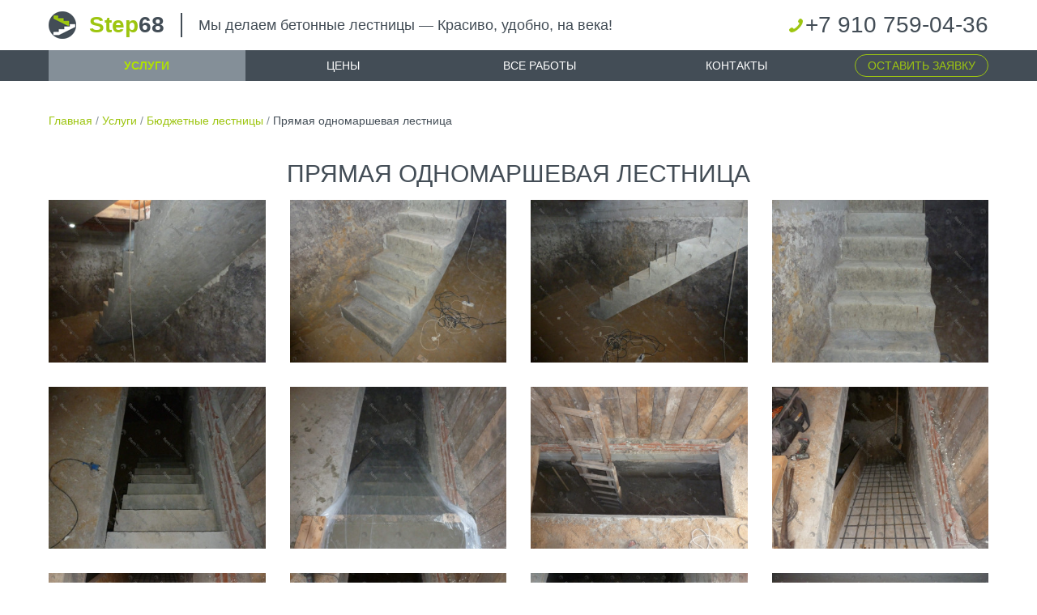

--- FILE ---
content_type: text/html; charset=UTF-8
request_url: https://step68.ru/catalog/byudzhetnyie-lestniczyi/pryamaya-odnomarshevaya-lestnicza.html
body_size: 5589
content:
<!DOCTYPE html>
<html lang=ru-RU>
    <head>
        
            <meta charset="utf-8">
<meta http-equiv="X-UA-Compatible" content="IE=edge">
<title>Прямая одномаршевая лестница в подвал</title>
<meta name="description" content="">
<meta name="keywords" content="">
<meta name="viewport" content="width=device-width, initial-scale=1.0">
<base href="https://step68.ru/">
<link rel="shortcut icon" type="image/x-icon" href="/set/vrst/img/favicon.ico" />
<link rel="stylesheet" href="/set/vrst/css/styles.css">
<link rel="stylesheet" href="/set/vrst/css/custom.css">
<script src="/set/vrst/js/vendor/jquery-1.10.2.min.js"></script>
        
    <link rel="stylesheet" href="/set/components/pdotools/css/pdopage.min.css" type="text/css" />
<script type="text/javascript">pdoPage = {callbacks: {}, keys: {}, configs: {}};</script>
<link rel="stylesheet" href="/set/components/ms2gallery/css/web/default.css" type="text/css" />
<link rel="stylesheet" href="/set/components/ajaxform/css/default.css" type="text/css" />
</head>
    <body>
        <header>
            
                <div class="top_header">
    <div class="container-fluid wrapper center full">
        <div id="menutaper" class="taper hidden-lg hidden-md">
            <div class="taper__tap tap1"></div>
            <div class="taper__tap tap2"></div>
            <div class="taper__tap tap3"></div>
        </div>
        <a href="" class="logo top_header__logo">
            <span class="first_part">Step</span><span class="last_part">68</span>
        </a>
        <div class="top_header__delim hidden-sm hidden-xs"></div>
        <div class="top_header__title hidden-sm hidden-xs">
            <span>Мы делаем бетонные лестницы &mdash; Красиво, удобно, на века!</span>
        </div>
        <div class="top_header__phone hidden-xs hidden-sm">
            <a href="tel:+79107590436">+7 910 759-04-36</a>
        </div>
        <a href="tel:+79107590436" class="callink hidden-md hidden-lg"></a>
    </div>
</div>
<div class="bot_header">
    <div class="container-fluid wrapper center full">
        <div class="bot_header__phone hidden-md hidden-lg"><a href="tel:+79107590436">+7 910 759-04-36</a></div>
        <ul class="mainmenu"><li class="first active">
            <a href="catalog/" >Услуги</a>
    <ul class=""><li class="first active">
            <div class="title"><a href="catalog/byudzhetnyie-lestniczyi/" >Бюджетные лестницы</a></div>
    </li><li>
            <div class="title"><a href="catalog/klassicheskie-lestniczyi/" >Классические лестницы</a></div>
    </li><li>
            <div class="title"><a href="catalog/dizajnerskie-lestniczyi/" >Дизайнерские лестницы</a></div>
    </li><li>
            <div class="title"><a href="catalog/ulichnyie-lestniczyi/" >Уличные лестницы</a></div>
    </li><li>
            <div class="title"><a href="catalog/perekryitiya-balki-kolonnyi.html" >Перекрытия</a></div>
    </li><li class="last">
            <div class="title"><a href="catalog/betonnyie-polyi/" >Бетонные полы</a></div>
    </li></ul></li><li>
            <a href="czenyi.html" >Цены</a>
    </li><li>
            <a href="portfolio/" >Все работы</a>
    </li><li class="last">
            <a href="kontaktyi.html" >Контакты</a>
    </li></ul>        <a href="tel:+79107590436" class="callink hidden-md hidden-lg"></a>
        <a href="#" data-src="#zform" class="zayavka button trans green small">Оставить заявку</a>
    </div>
</div>            
        </header>
        <main>
            
    <div class="container-fluid wrapper column">
        <div class="breadcrumbs">
    <ul class="breadcrumb"><li><a href="/">Главная</a></li>
<li><a href="catalog/">Услуги</a></li>
<li><a href="catalog/byudzhetnyie-lestniczyi/">Бюджетные лестницы</a></li>
<li class="active">Прямая одномаршевая лестница</li></ul></div>            <div class="rightcolumn">
                
    <div class="block content">
    <div class="wrapper column">
        <div class="title">
            <h1>Прямая одномаршевая лестница</h1>
        </div>
        <div id="object_images" class="page_images">
            <div class="page_images__list">
                    <a href="/set/images/resources/56/13-odnomarshevaya-lestnicza-severnyij.jpg" data-fancybox="object_images" class="page_images__item js_pagitem" title="Готовая лестница в подвал"><img src="/set/images/resources/56/medium/13-odnomarshevaya-lestnicza-severnyij.jpg" alt="Готовая лестница в подвал"></a>
    <a href="/set/images/resources/56/16-odnomarshevaya-lestnicza-severnyij.jpg" data-fancybox="object_images" class="page_images__item js_pagitem" title="Лестница в подвал из бетона"><img src="/set/images/resources/56/medium/16-odnomarshevaya-lestnicza-severnyij.jpg" alt="Лестница в подвал из бетона"></a>
    <a href="/set/images/resources/56/15-odnomarshevaya-lestnicza-severnyij.jpg" data-fancybox="object_images" class="page_images__item js_pagitem" title="Одномаршевая бетонная лестница"><img src="/set/images/resources/56/medium/15-odnomarshevaya-lestnicza-severnyij.jpg" alt="Одномаршевая бетонная лестница"></a>
    <a href="/set/images/resources/56/14-odnomarshevaya-lestnicza-severnyij.jpg" data-fancybox="object_images" class="page_images__item js_pagitem" title="Одномаршевая лестница"><img src="/set/images/resources/56/medium/14-odnomarshevaya-lestnicza-severnyij.jpg" alt="Одномаршевая лестница"></a>
    <a href="/set/images/resources/56/12-odnomarshevaya-lestnicza-severnyij.jpg" data-fancybox="object_images" class="page_images__item js_pagitem" title="Отшлифованная лестница в подвал"><img src="/set/images/resources/56/medium/12-odnomarshevaya-lestnicza-severnyij.jpg" alt="Отшлифованная лестница в подвал"></a>
    <a href="/set/images/resources/56/11-odnomarshevaya-lestnicza-severnyij.jpg" data-fancybox="object_images" class="page_images__item js_pagitem" title="Лестница залита и накрыта пленкой"><img src="/set/images/resources/56/medium/11-odnomarshevaya-lestnicza-severnyij.jpg" alt="Лестница залита и накрыта пленкой"></a>
    <a href="/set/images/resources/56/01-odnomarshevaya-lestnicza-severnyij.jpg" data-fancybox="object_images" class="page_images__item js_pagitem" title="Лестничный проем в подвал для одномаршевой лестницы"><img src="/set/images/resources/56/medium/01-odnomarshevaya-lestnicza-severnyij.jpg" alt="Лестничный проем в подвал для одномаршевой лестницы"></a>
    <a href="/set/images/resources/56/02-odnomarshevaya-lestnicza-severnyij.jpg" data-fancybox="object_images" class="page_images__item js_pagitem" title="Несущая арматура для лестницы в подвал"><img src="/set/images/resources/56/medium/02-odnomarshevaya-lestnicza-severnyij.jpg" alt="Несущая арматура для лестницы в подвал"></a>
    <a href="/set/images/resources/56/03-odnomarshevaya-lestnicza-severnyij.jpg" data-fancybox="object_images" class="page_images__item js_pagitem" title="Связь несущей арматуры с монолитным перекрытием"><img src="/set/images/resources/56/medium/03-odnomarshevaya-lestnicza-severnyij.jpg" alt="Связь несущей арматуры с монолитным перекрытием"></a>
    <a href="/set/images/resources/56/04-odnomarshevaya-lestnicza-severnyij.jpg" data-fancybox="object_images" class="page_images__item js_pagitem" title="Подступенки для лестничного марша в подвал"><img src="/set/images/resources/56/medium/04-odnomarshevaya-lestnicza-severnyij.jpg" alt="Подступенки для лестничного марша в подвал"></a>
    <a href="/set/images/resources/56/05-odnomarshevaya-lestnicza-severnyij.jpg" data-fancybox="object_images" class="page_images__item js_pagitem" title="Лестница готова к заливке"><img src="/set/images/resources/56/medium/05-odnomarshevaya-lestnicza-severnyij.jpg" alt="Лестница готова к заливке"></a>
    <a href="/set/images/resources/56/06-odnomarshevaya-lestnicza-severnyij.jpg" data-fancybox="object_images" class="page_images__item js_pagitem" title="Подпорки для опалубки"><img src="/set/images/resources/56/medium/06-odnomarshevaya-lestnicza-severnyij.jpg" alt="Подпорки для опалубки"></a>
    <a href="/set/images/resources/56/07-odnomarshevaya-lestnicza-severnyij.jpg" data-fancybox="object_images" class="page_images__item js_pagitem" title="Связь лестницы с монолитным перекрытием"><img src="/set/images/resources/56/medium/07-odnomarshevaya-lestnicza-severnyij.jpg" alt="Связь лестницы с монолитным перекрытием"></a>
    <a href="/set/images/resources/56/08-odnomarshevaya-lestnicza-severnyij.jpg" data-fancybox="object_images" class="page_images__item js_pagitem" title="Крепление подпорок к опалубке"><img src="/set/images/resources/56/medium/08-odnomarshevaya-lestnicza-severnyij.jpg" alt="Крепление подпорок к опалубке"></a>
    <a href="/set/images/resources/56/09-odnomarshevaya-lestnicza-severnyij.jpg" data-fancybox="object_images" class="page_images__item js_pagitem" title="Опалубка лестничного марша в подвал"><img src="/set/images/resources/56/medium/09-odnomarshevaya-lestnicza-severnyij.jpg" alt="Опалубка лестничного марша в подвал"></a>
    <a href="/set/images/resources/56/10-odnomarshevaya-lestnicza-severnyij.jpg" data-fancybox="object_images" class="page_images__item js_pagitem" title="Вид сверху на одномаршевую лестницу в подвал"><img src="/set/images/resources/56/medium/10-odnomarshevaya-lestnicza-severnyij.jpg" alt="Вид сверху на одномаршевую лестницу в подвал"></a>
            </div>
            <div class="pager">
                <ul id="js_pagination" class="pagination">
                </ul>
            </div>
        </div>

        <div class="text">
                    </div>
     
                
        <div class="subtitle">
            <h3>Параметры объекта</h3>	
        </div>
        <div class="pricestable">
            <table>
            	<thead>
                <tr class="h3">
                    <th>Величина</th>
                    <th>Ед. изм.</th>
                    <th>Значение</th>
                </tr>
               	</thead>
            	<tbody>

                                            <tr class="c">
                            <td data-label="Величина">Стоимость материалов</td>
                            <td data-label="Ед. изм.">руб.</td>
                            <td data-label="Значение">15000</td>
                        </tr>
                                            <tr class="c">
                            <td data-label="Величина">Стоимость монтажа бетонной кострукции</td>
                            <td data-label="Ед. изм.">руб.</td>
                            <td data-label="Значение">40000</td>
                        </tr>
                                            <tr class="c">
                            <td data-label="Величина">Время проведения работ</td>
                            <td data-label="Ед. изм.">дни.</td>
                            <td data-label="Значение">3</td>
                        </tr>
                                            <tr class="c">
                            <td data-label="Величина">Высота этажа</td>
                            <td data-label="Ед. изм.">мм</td>
                            <td data-label="Значение">2600</td>
                        </tr>
                                            <tr class="c">
                            <td data-label="Величина">Количество маршей</td>
                            <td data-label="Ед. изм.">шт.</td>
                            <td data-label="Значение">1</td>
                        </tr>
                                            <tr class="c">
                            <td data-label="Величина">Количество ступеней</td>
                            <td data-label="Ед. изм.">шт.</td>
                            <td data-label="Значение">10</td>
                        </tr>
                                    </tbody>
            </table>
        </div>
                        <div class="subtitle">
            <h3>Работы на объекте</h3>	
        </div>
        <div class="pricestable">
            <table>
               	<thead>
                <tr class="h3">
                    <th>Наименование работ</th>
                    <th>Пояснение</th>
                </tr>
               	</thead>
                <tbody>
                                            <tr class="c">
                            <td data-label="Наименование работ">Проектирование</td>
                            <td data-label="Пояснение">Расчёт количества и размеров ступеней лестницы с учетом эргономики и удобства её использования. Расчёт бетонной лестницы на прочность с учетом максимальной распределенной нагрузки 800 кг/кв.м</td>
                        </tr>
                                            <tr class="c">
                            <td data-label="Наименование работ">Разметка и монтаж опалубки</td>
                            <td data-label="Пояснение">Вычерчивание контуров будущей лестницы в лестничном проеме. Сборка и установка опалубки.</td>
                        </tr>
                                            <tr class="c">
                            <td data-label="Наименование работ">Армирование</td>
                            <td data-label="Пояснение">Вязка арматурного каркаса будущей лестницы</td>
                        </tr>
                                            <tr class="c">
                            <td data-label="Наименование работ">Заливка</td>
                            <td data-label="Пояснение">Приготовление и заливка бетонного раствора</td>
                        </tr>
                                            <tr class="c">
                            <td data-label="Наименование работ">Разборка опалубки и шлифовка</td>
                            <td data-label="Пояснение">Снятие опалубки и устранение огрехов литья с помощью шлифовальной машины по бетону.</td>
                        </tr>
                                    </tbody>
            </table>
        </div>
            </div>
</div>
            </div>
    </div>

        </main>
        <footer>
            
                
<div class="container-fluid wst">
<div class=" wrapper full">
<div class="map__plash">
            <div class="contact">Контактное лицо:</div>
            <div class="name">Инженер-проектировщик Толкачев Василий Алексеевич</div>
            <div class="phone"><a href="tel:+79107590436">+7 910 759-04-36</a></div>
            <div class="email"><a href="#" data-src="#zform" class="zayavka">tv@step68.ru</a></div>
        </div>
    </div>
</div>
<div class="container-fluid wst">
<div class=" wrapper full">
    <div class="footleft">
        <div class="left">
            <a href="" class="logo footleft__logo">
                <span class="first_part">Step</span><span class="last_part">68</span>
            </a>
            <div class="copy"><span>&copy; Step68, 2026 </span><br><span>Все права защищены</span></div>
        </div>

    </div>

    <div class="footright">
        <div class="rigtht">
            <div class="soc"><span class="hidden-xs hidden-sm">Мы в соц. сетях:</span>
                <nav class="icons">
                    <a href="https://vk.com/step68ru"><i aria-hidden="true" class="fa fa-vk"></i></a>
                    <a href="https://www.youtube.com/channel/UCJ8hUZNOEpiuTTjfJXZGdIg"><i aria-hidden="true" class="fa fa-youtube"></i></a>
                    <a href="https://t.me/step68ru"><i aria-hidden="true" class="fa fa-telegram"></i></a>
                    <a href="https://www.instagram.com/step68.ru/"><i aria-hidden="true" class="fa fa-instagram"></i></a>
                    <!--a href="https://www.facebook.com/step68.ru/"><i aria-hidden="true" class="fa fa-facebook"></i></a-->
                </nav>
            </div>
        </div>
    </div>
</div>
    <div class="counters">
     

<!-- Yandex.Metrika counter -->
<script type="text/javascript" >
   (function(m,e,t,r,i,k,a){m[i]=m[i]||function(){(m[i].a=m[i].a||[]).push(arguments)};
   m[i].l=1*new Date();
   for (var j = 0; j < document.scripts.length; j++) {if (document.scripts[j].src === r) { return; }}
   k=e.createElement(t),a=e.getElementsByTagName(t)[0],k.async=1,k.src=r,a.parentNode.insertBefore(k,a)})
   (window, document, "script", "https://mc.yandex.ru/metrika/tag.js", "ym");

   ym(58888252, "init", {
        clickmap:true,
        trackLinks:true,
        accurateTrackBounce:true,
        webvisor:true
   });
</script>
<noscript><div><img src="https://mc.yandex.ru/watch/58888252" style="position:absolute; left:-9999px;" alt="" /></div></noscript>
<!-- /Yandex.Metrika counter -->


<!-- Global site tag (gtag.js) - Google Analytics -->
<script async src="https://www.googletagmanager.com/gtag/js?id=UA-5984913-2"></script>
<script>
  window.dataLayer = window.dataLayer || [];
  function gtag(){dataLayer.push(arguments);}
  gtag('js', new Date());

  gtag('config', 'UA-5984913-2');
</script>
     
    </div>
</div>            
        </footer>
        
            <div class="up">наверх</div>
<div id="zform" class="hiddenform callbackform">
    <div class="inner toHide">
	<div class="title">Заявка на расчет</div>
     <div class="desc">Выезд на замер осуществляется бесплатно!</div>
<div id="contactform-wrap">
        <form id="contactform" class="form ajax_form" method="post" action="catalog/byudzhetnyie-lestniczyi/pryamaya-odnomarshevaya-lestnicza.html">
            <div class="form_block c1">
               <div class="form_elem">
                    <input class="form-control" type="text" name="name" placeholder="Имя" value="" >
                    <span></span>    
                </div>
                <div class="form_elem">
                    <input class="form-control" type="phone" name="phone" placeholder="Номер телефона" value="" required>
                    <span></span>
                </div>
                <div class="form_elem">
                    <input type="hidden" name="soglasie[]" value="" />
                    <input type="checkbox" name="soglasie[]" value="yes"  required checked>
                 <p>Отправляя персональные данные из данной формы, я даю согласие на обработку персональных данных. <a target="_blank" href="/privacy.html">Соглашение на обработку персональных данных</a></p>
                    <span></span>
                </div>
             
                <input class="forminpun" type="hidden" name="nospam:blank" value="" />
                <input class="forminpun" type="hidden" name="work-email" value="" />
                <input type="text" class="h-mess" name="h-mess" value="" />
                  <script src="https://www.google.com/recaptcha/api.js?render=6Leg0Z4UAAAAAJ3mtmc2Qs4dxwQcYrHp5Df-kasx&hl=ru"></script>
<input type="hidden" name="token-1">
<input type="hidden" name="action-1" value="catalog/byudzhetnyielestniczyi/pryamayaodnomarshevayalestniczahtml">
<script>
    grecaptcha.ready(function() {
        grecaptcha.execute('6Leg0Z4UAAAAAJ3mtmc2Qs4dxwQcYrHp5Df-kasx', {action: 'catalog/byudzhetnyielestniczyi/pryamayaodnomarshevayalestniczahtml'}).then(function(token) {
            document.querySelector('[name="token-1"]').value = token;
        });
    });
</script>
    
            </div>
          
            <div class="form_block c3">
                <div class="form_elem">
                    <input class="btn my-btn btn-primary btn-lg button green" type="submit" value="Отправить">
                </div>
            </div>
        
	<input type="hidden" name="af_action" value="3cc71c593144e2da893affb99df597f8" />
</form>
    </div>
    <div></div>
    </div>
     <div class="post hidden">
      <p>Спасибо за обращение. Ваше сообщение отправлено.</p>
      <p>Вы также можете связаться с нами по телефону: <nobr>+7 910 759-04-36</nobr></p>
     </div>
</div>

<script>
  $(document).on('af_complete', function(event, response) {
  var form = response.form;
  if (response.success) {
//  response.form.hide();
  $('.post').removeClass('hidden');
  $('.toHide').hide();
  }
  });
</script>

<script>
(function($){
    $.jGrowl.defaults.life = 25000;
})(jQuery);
</script>

<link rel="stylesheet" href="/set/vrst/css/new_styles.css">
<script src="/set/vrst/js/vendor/modernizr-2.6.2.min.js"></script>
<script src="/set/vrst/js/vendor/jquery.mousewheel-3.0.6.pack.js"></script>
<script src="/set/vrst/js/vendor/fancybox/jquery.fancybox.min.js"></script>
<script src="/set/vrst/js/vendor/owl/owl.carousel.min.js"></script>
<script src="/set/vrst/js/vendor/selectric/jquery.selectric.min.js"></script>
<script src="/set/vrst/js/all.min.js"></script>
<script src="/set/vrst/js/new_js.js"></script>
<script src="/set/vrst/js/pagination.js"></script>
<script src="/set/vrst/js/jquery.mask.js"></script>
<script src="/set/vrst/js/custom_st.js"></script>

<!--script src="https://maps.api.2gis.ru/2.0/loader.js?pkg=full"></script-->        
    <script type="text/javascript" src="/set/components/pdotools/js/pdopage.min.js"></script>
<script type="text/javascript">pdoPage.initialize({"wrapper":"#object_images","rows":"#object_images .page_images__list","pagination":"#object_images .pager","link":"#object_images .pager a","more":"#pdopage .btn-more","moreTpl":"<button class=\"btn btn-default btn-more\">\u0417\u0430\u0433\u0440\u0443\u0437\u0438\u0442\u044c \u0435\u0449\u0435<\/button>","mode":"default","history":1,"pageVarKey":"page","pageLimit":999,"assetsUrl":"\/set\/components\/pdotools\/","connectorUrl":"\/set\/components\/pdotools\/connector.php","pageId":56,"hash":"67282a98db61ff55f5f4015cd9b98ec11f5e48d1","scrollTop":true});</script>
<script>ms2GalleryConfig={"cssUrl":"\/set\/components\/ms2gallery\/css\/web\/","jsUrl":"\/set\/components\/ms2gallery\/js\/web\/"};</script>
<script type="text/javascript" src="/set/components/ms2gallery/js/web/default.js"></script>
<script type="text/javascript" src="/set/components/ajaxform/js/default.js"></script>
<script>AjaxForm.initialize({"assetsUrl":"\/set\/components\/ajaxform\/","actionUrl":"\/set\/components\/ajaxform\/action.php","closeMessage":"\u0437\u0430\u043a\u0440\u044b\u0442\u044c \u0432\u0441\u0435","formSelector":"form.ajax_form","clearFieldsOnSuccess":true,"pageId":56});</script>
</body>
</html>

--- FILE ---
content_type: text/css
request_url: https://step68.ru/set/vrst/css/styles.css
body_size: 23103
content:
@charset "UTF-8";/*! normalize.css v1.1.3 | MIT License | git.io/normalize */

article,aside,details,figcaption,figure,footer,header,hgroup,main,nav,section,summary{display:block}
audio,canvas,video{display:inline-block}
audio:not([controls]){display:none;height:0}
[hidden]{display:none}
html{font-size:100%;-ms-text-size-adjust:100%;-webkit-text-size-adjust:100%}
button,html,input,select,textarea{font-family:sans-serif}
body{margin:0}
a:focus{outline:thin dotted}
a:active,a:hover{outline:0}
h1{font-size:2em;margin:.67em 0}
h2{font-size:1.5em;margin:.83em 0}
h3{font-size:1.17em;margin:1em 0}
h4{font-size:1em;margin:1.33em 0}
h5{font-size:.83em;margin:1.67em 0}
h6{font-size:.67em;margin:2.33em 0}
abbr[title]{border-bottom:1px dotted}
b,strong{font-weight:700}
blockquote{margin:1em 40px}
dfn{font-style:italic}
hr{-moz-box-sizing:content-box;box-sizing:content-box;height:0}
mark{background:#ff0;color:#000}
p,pre{margin:1em 0}
code,kbd,pre,samp{font-family:monospace,serif;font-size:1em}
pre{white-space:pre;white-space:pre-wrap;word-wrap:break-word}
q{quotes:none}
q:after,q:before{content:'';content:none}
small{font-size:80%}
sub,sup{font-size:75%;line-height:0;position:relative;vertical-align:baseline}
sup{top:-.5em}
sub{bottom:-.25em}
dl,menu,ol,ul{margin:1em 0}
dd{margin:0 0 0 40px}
menu,ol,ul{padding:0 0 0 40px}
nav ol,nav ul{list-style:none;list-style-image:none}
img{border:0;-ms-interpolation-mode:bicubic}
svg:not(:root){overflow:hidden}
figure{margin:0}
form{margin:0}
fieldset{border:1px solid silver;margin:0 2px;padding:.35em .625em .75em}
legend{border:0;padding:0;white-space:normal}
button,input,select,textarea{font-size:100%;margin:0;vertical-align:baseline}
button,input{line-height:normal}
button,select{text-transform:none}
button,html input[type=button],input[type=reset],input[type=submit]{-webkit-appearance:button;cursor:pointer}
button[disabled],html input[disabled]{cursor:default}
input[type=checkbox],input[type=radio]{box-sizing:border-box;padding:0}
input[type=search]{-webkit-appearance:textfield;-moz-box-sizing:content-box;-webkit-box-sizing:content-box;box-sizing:content-box}
input[type=search]::-webkit-search-cancel-button,input[type=search]::-webkit-search-decoration{-webkit-appearance:none}
button::-moz-focus-inner,input::-moz-focus-inner{border:0;padding:0}
textarea{overflow:auto;vertical-align:top}
table{border-collapse:collapse;border-spacing:0}

/*!
 *  Font Awesome 4.7.0 by @davegandy - http://fontawesome.io - @fontawesome
 *  License - http://fontawesome.io/license (Font: SIL OFL 1.1, CSS: MIT License)
 */
 @font-face{font-family:FontAwesome;src:url(../fonts/fontawesome-webfont.eot?v=4.7.0);src:url(../fonts/fontawesome-webfont.eot?#iefix&v=4.7.0) format('embedded-opentype'),url(../fonts/fontawesome-webfont.woff?v=4.7.0) format('woff'),url('../fonts/fontawesome-webfont.woff2?v=4.7.0') format('woff2'),url(../fonts/fontawesome-webfont.ttf?v=4.7.0) format('truetype'),url(../fonts/fontawesome-webfont.svg?v=4.7.0#fontawesomeregular) format('svg');font-weight:400;font-style:normal}
.fa{display:inline-block;font:normal normal normal 14px/1 FontAwesome;font-size:inherit;text-rendering:auto;-webkit-font-smoothing:antialiased;-moz-osx-font-smoothing:grayscale}
.fa-lg{font-size:1.33333333em;line-height:.75em;vertical-align:-15%}
.fa-2x{font-size:2em}
.fa-3x{font-size:3em}
.fa-4x{font-size:4em}
.fa-5x{font-size:5em}
.fa-fw{width:1.28571429em;text-align:center}
.fa-ul{padding-left:0;margin-left:2.14285714em;list-style-type:none}
.fa-ul>li{position:relative}
.fa-li{position:absolute;left:-2.14285714em;width:2.14285714em;top:.14285714em;text-align:center}
.fa-li.fa-lg{left:-1.85714286em}
.fa-border{padding:.2em .25em .15em;border:solid .08em #eee;border-radius:.1em}
.pull-right{float:right}.pull-left{float:left}.fa.pull-left{margin-right:.3em}
.fa.pull-right{margin-left:.3em}
.fa-spin{-webkit-animation:fa-spin 2s infinite linear;animation:fa-spin 2s infinite linear}
@-webkit-keyframes fa-spin{0%{-webkit-transform:rotate(0);transform:rotate(0)}100%{-webkit-transform:rotate(359deg);transform:rotate(359deg)}}
@keyframes fa-spin{
0%{-webkit-transform:rotate(0);transform:rotate(0)}
100%{-webkit-transform:rotate(359deg);transform:rotate(359deg)}
}

.fa-rotate-90{-webkit-transform:rotate(90deg);-ms-transform:rotate(90deg);transform:rotate(90deg)}
.fa-rotate-180{-webkit-transform:rotate(180deg);-ms-transform:rotate(180deg);transform:rotate(180deg)}
.fa-rotate-270{-webkit-transform:rotate(270deg);-ms-transform:rotate(270deg);transform:rotate(270deg)}
.fa-flip-horizontal{-webkit-transform:scale(-1,1);-ms-transform:scale(-1,1);transform:scale(-1,1)}
.fa-flip-vertical{-webkit-transform:scale(1,-1);-ms-transform:scale(1,-1);transform:scale(1,-1)}

:root .fa-flip-horizontal,:root .fa-flip-vertical,:root .fa-rotate-180,:root .fa-rotate-270,:root .fa-rotate-90{filter:none}
.fa-stack{position:relative;display:inline-block;width:2em;height:2em;line-height:2em;vertical-align:middle}.fa-stack-1x,.fa-stack-2x{position:absolute;left:0;width:100%;text-align:center}.fa-stack-1x{line-height:inherit}.fa-stack-2x{font-size:2em}.fa-inverse{color:#fff}
.fa-glass:before{content:"\f000"}.fa-music:before{content:"\f001"}.fa-search:before{content:"\f002"}.fa-envelope-o:before{content:"\f003"}.fa-heart:before{content:"\f004"}.fa-star:before{content:"\f005"}.fa-star-o:before{content:"\f006"}.fa-user:before{content:"\f007"}.fa-film:before{content:"\f008"}.fa-th-large:before{content:"\f009"}.fa-th:before{content:"\f00a"}.fa-th-list:before{content:"\f00b"}.fa-check:before{content:"\f00c"}.fa-close:before,.fa-remove:before,.fa-times:before{content:"\f00d"}.fa-search-plus:before{content:"\f00e"}.fa-search-minus:before{content:"\f010"}.fa-power-off:before{content:"\f011"}.fa-signal:before{content:"\f012"}.fa-cog:before,.fa-gear:before{content:"\f013"}.fa-trash-o:before{content:"\f014"}.fa-home:before{content:"\f015"}.fa-file-o:before{content:"\f016"}.fa-clock-o:before{content:"\f017"}.fa-road:before{content:"\f018"}.fa-download:before{content:"\f019"}.fa-arrow-circle-o-down:before{content:"\f01a"}.fa-arrow-circle-o-up:before{content:"\f01b"}.fa-inbox:before{content:"\f01c"}.fa-play-circle-o:before{content:"\f01d"}.fa-repeat:before,.fa-rotate-right:before{content:"\f01e"}.fa-refresh:before{content:"\f021"}.fa-list-alt:before{content:"\f022"}.fa-lock:before{content:"\f023"}.fa-flag:before{content:"\f024"}.fa-headphones:before{content:"\f025"}.fa-volume-off:before{content:"\f026"}.fa-volume-down:before{content:"\f027"}.fa-volume-up:before{content:"\f028"}.fa-qrcode:before{content:"\f029"}
.fa-barcode:before{content:"\f02a"}.fa-tag:before{content:"\f02b"}.fa-tags:before{content:"\f02c"}.fa-book:before{content:"\f02d"}.fa-bookmark:before{content:"\f02e"}.fa-print:before{content:"\f02f"}.fa-camera:before{content:"\f030"}.fa-font:before{content:"\f031"}.fa-bold:before{content:"\f032"}.fa-italic:before{content:"\f033"}.fa-text-height:before{content:"\f034"}.fa-text-width:before{content:"\f035"}.fa-align-left:before{content:"\f036"}.fa-align-center:before{content:"\f037"}.fa-align-right:before{content:"\f038"}.fa-align-justify:before{content:"\f039"}.fa-list:before{content:"\f03a"}.fa-dedent:before,.fa-outdent:before{content:"\f03b"}.fa-indent:before{content:"\f03c"}.fa-video-camera:before{content:"\f03d"}.fa-image:before,.fa-photo:before,.fa-picture-o:before{content:"\f03e"}.fa-pencil:before{content:"\f040"}.fa-map-marker:before{content:"\f041"}.fa-adjust:before{content:"\f042"}.fa-tint:before{content:"\f043"}.fa-edit:before,.fa-pencil-square-o:before{content:"\f044"}.fa-share-square-o:before{content:"\f045"}.fa-check-square-o:before{content:"\f046"}.fa-arrows:before{content:"\f047"}.fa-step-backward:before{content:"\f048"}.fa-fast-backward:before{content:"\f049"}.fa-backward:before{content:"\f04a"}
.fa-play:before{content:"\f04b"}.fa-pause:before{content:"\f04c"}.fa-stop:before{content:"\f04d"}.fa-forward:before{content:"\f04e"}.fa-fast-forward:before{content:"\f050"}.fa-step-forward:before{content:"\f051"}.fa-eject:before{content:"\f052"}.fa-chevron-left:before{content:"\f053"}.fa-chevron-right:before{content:"\f054"}.fa-plus-circle:before{content:"\f055"}.fa-minus-circle:before{content:"\f056"}.fa-times-circle:before{content:"\f057"}.fa-check-circle:before{content:"\f058"}.fa-question-circle:before{content:"\f059"}.fa-info-circle:before{content:"\f05a"}.fa-crosshairs:before{content:"\f05b"}.fa-times-circle-o:before{content:"\f05c"}.fa-check-circle-o:before{content:"\f05d"}.fa-ban:before{content:"\f05e"}.fa-arrow-left:before{content:"\f060"}.fa-arrow-right:before{content:"\f061"}.fa-arrow-up:before{content:"\f062"}.fa-arrow-down:before{content:"\f063"}.fa-mail-forward:before,.fa-share:before{content:"\f064"}.fa-expand:before{content:"\f065"}.fa-compress:before{content:"\f066"}.fa-plus:before{content:"\f067"}.fa-minus:before{content:"\f068"}.fa-asterisk:before{content:"\f069"}.fa-exclamation-circle:before{content:"\f06a"}.fa-gift:before{content:"\f06b"}.fa-leaf:before{content:"\f06c"}.fa-fire:before{content:"\f06d"}.fa-eye:before{content:"\f06e"}.fa-eye-slash:before{content:"\f070"}.fa-exclamation-triangle:before,.fa-warning:before{content:"\f071"}.fa-plane:before{content:"\f072"}.fa-calendar:before{content:"\f073"}.fa-random:before{content:"\f074"}.fa-comment:before{content:"\f075"}.fa-magnet:before{content:"\f076"}.fa-chevron-up:before{content:"\f077"}
.fa-chevron-down:before{content:"\f078"}.fa-retweet:before{content:"\f079"}.fa-shopping-cart:before{content:"\f07a"}.fa-folder:before{content:"\f07b"}.fa-folder-open:before{content:"\f07c"}.fa-arrows-v:before{content:"\f07d"}.fa-arrows-h:before{content:"\f07e"}.fa-bar-chart-o:before,.fa-bar-chart:before{content:"\f080"}.fa-twitter-square:before{content:"\f081"}.fa-facebook-square:before{content:"\f082"}.fa-camera-retro:before{content:"\f083"}.fa-key:before{content:"\f084"}.fa-cogs:before,.fa-gears:before{content:"\f085"}.fa-comments:before{content:"\f086"}.fa-thumbs-o-up:before{content:"\f087"}.fa-thumbs-o-down:before{content:"\f088"}.fa-star-half:before{content:"\f089"}.fa-heart-o:before{content:"\f08a"}.fa-sign-out:before{content:"\f08b"}.fa-linkedin-square:before{content:"\f08c"}.fa-thumb-tack:before{content:"\f08d"}.fa-external-link:before{content:"\f08e"}.fa-sign-in:before{content:"\f090"}.fa-trophy:before{content:"\f091"}.fa-github-square:before{content:"\f092"}.fa-upload:before{content:"\f093"}.fa-lemon-o:before{content:"\f094"}.fa-phone:before{content:"\f095"}.fa-square-o:before{content:"\f096"}.fa-bookmark-o:before{content:"\f097"}.fa-phone-square:before{content:"\f098"}.fa-twitter:before{content:"\f099"}.fa-facebook:before{content:"\f09a"}.fa-github:before{content:"\f09b"}.fa-unlock:before{content:"\f09c"}.fa-credit-card:before{content:"\f09d"}.fa-rss:before{content:"\f09e"}.fa-hdd-o:before{content:"\f0a0"}.fa-bullhorn:before{content:"\f0a1"}.fa-bell:before{content:"\f0f3"}.fa-certificate:before{content:"\f0a3"}.fa-hand-o-right:before{content:"\f0a4"}
.fa-hand-o-left:before{content:"\f0a5"}.fa-hand-o-up:before{content:"\f0a6"}.fa-hand-o-down:before{content:"\f0a7"}.fa-arrow-circle-left:before{content:"\f0a8"}.fa-arrow-circle-right:before{content:"\f0a9"}.fa-arrow-circle-up:before{content:"\f0aa"}.fa-arrow-circle-down:before{content:"\f0ab"}.fa-globe:before{content:"\f0ac"}.fa-wrench:before{content:"\f0ad"}.fa-tasks:before{content:"\f0ae"}.fa-filter:before{content:"\f0b0"}.fa-briefcase:before{content:"\f0b1"}.fa-arrows-alt:before{content:"\f0b2"}.fa-group:before,.fa-users:before{content:"\f0c0"}.fa-chain:before,.fa-link:before{content:"\f0c1"}.fa-cloud:before{content:"\f0c2"}.fa-flask:before{content:"\f0c3"}.fa-cut:before,.fa-scissors:before{content:"\f0c4"}.fa-copy:before,.fa-files-o:before{content:"\f0c5"}.fa-paperclip:before{content:"\f0c6"}.fa-floppy-o:before,.fa-save:before{content:"\f0c7"}.fa-square:before{content:"\f0c8"}.fa-bars:before,.fa-navicon:before,.fa-reorder:before{content:"\f0c9"}.fa-list-ul:before{content:"\f0ca"}.fa-list-ol:before{content:"\f0cb"}.fa-strikethrough:before{content:"\f0cc"}.fa-underline:before{content:"\f0cd"}.fa-table:before{content:"\f0ce"}.fa-magic:before{content:"\f0d0"}.fa-truck:before{content:"\f0d1"}.fa-pinterest:before{content:"\f0d2"}.fa-pinterest-square:before{content:"\f0d3"}.fa-google-plus-square:before{content:"\f0d4"}.fa-google-plus:before{content:"\f0d5"}.fa-money:before{content:"\f0d6"}.fa-caret-down:before{content:"\f0d7"}.fa-caret-up:before{content:"\f0d8"}.fa-caret-left:before{content:"\f0d9"}.fa-caret-right:before{content:"\f0da"}.fa-columns:before{content:"\f0db"}
.fa-sort:before,.fa-unsorted:before{content:"\f0dc"}.fa-sort-desc:before,.fa-sort-down:before{content:"\f0dd"}.fa-sort-asc:before,.fa-sort-up:before{content:"\f0de"}.fa-envelope:before{content:"\f0e0"}.fa-linkedin:before{content:"\f0e1"}.fa-rotate-left:before,.fa-undo:before{content:"\f0e2"}.fa-gavel:before,.fa-legal:before{content:"\f0e3"}.fa-dashboard:before,.fa-tachometer:before{content:"\f0e4"}.fa-comment-o:before{content:"\f0e5"}.fa-comments-o:before{content:"\f0e6"}.fa-bolt:before,.fa-flash:before{content:"\f0e7"}.fa-sitemap:before{content:"\f0e8"}.fa-umbrella:before{content:"\f0e9"}.fa-clipboard:before,.fa-paste:before{content:"\f0ea"}.fa-lightbulb-o:before{content:"\f0eb"}.fa-exchange:before{content:"\f0ec"}.fa-cloud-download:before{content:"\f0ed"}.fa-cloud-upload:before{content:"\f0ee"}.fa-user-md:before{content:"\f0f0"}.fa-stethoscope:before{content:"\f0f1"}.fa-suitcase:before{content:"\f0f2"}.fa-bell-o:before{content:"\f0a2"}.fa-coffee:before{content:"\f0f4"}.fa-cutlery:before{content:"\f0f5"}.fa-file-text-o:before{content:"\f0f6"}.fa-building-o:before{content:"\f0f7"}.fa-hospital-o:before{content:"\f0f8"}.fa-ambulance:before{content:"\f0f9"}.fa-medkit:before{content:"\f0fa"}.fa-fighter-jet:before{content:"\f0fb"}.fa-beer:before{content:"\f0fc"}.fa-h-square:before{content:"\f0fd"}.fa-plus-square:before{content:"\f0fe"}.fa-angle-double-left:before{content:"\f100"}.fa-angle-double-right:before{content:"\f101"}.fa-angle-double-up:before{content:"\f102"}.fa-angle-double-down:before{content:"\f103"}.fa-angle-left:before{content:"\f104"}.fa-angle-right:before{content:"\f105"}
.fa-angle-up:before{content:"\f106"}.fa-angle-down:before{content:"\f107"}.fa-desktop:before{content:"\f108"}.fa-laptop:before{content:"\f109"}.fa-tablet:before{content:"\f10a"}.fa-mobile-phone:before,.fa-mobile:before{content:"\f10b"}.fa-circle-o:before{content:"\f10c"}.fa-quote-left:before{content:"\f10d"}.fa-quote-right:before{content:"\f10e"}.fa-spinner:before{content:"\f110"}.fa-circle:before{content:"\f111"}.fa-mail-reply:before,.fa-reply:before{content:"\f112"}.fa-github-alt:before{content:"\f113"}.fa-folder-o:before{content:"\f114"}.fa-folder-open-o:before{content:"\f115"}.fa-smile-o:before{content:"\f118"}.fa-frown-o:before{content:"\f119"}.fa-meh-o:before{content:"\f11a"}.fa-gamepad:before{content:"\f11b"}.fa-keyboard-o:before{content:"\f11c"}.fa-flag-o:before{content:"\f11d"}.fa-flag-checkered:before{content:"\f11e"}.fa-terminal:before{content:"\f120"}.fa-code:before{content:"\f121"}.fa-mail-reply-all:before,.fa-reply-all:before{content:"\f122"}.fa-star-half-empty:before,.fa-star-half-full:before,.fa-star-half-o:before{content:"\f123"}.fa-location-arrow:before{content:"\f124"}.fa-crop:before{content:"\f125"}.fa-code-fork:before{content:"\f126"}.fa-chain-broken:before,.fa-unlink:before{content:"\f127"}.fa-question:before{content:"\f128"}.fa-info:before{content:"\f129"}.fa-exclamation:before{content:"\f12a"}.fa-superscript:before{content:"\f12b"}.fa-subscript:before{content:"\f12c"}.fa-eraser:before{content:"\f12d"}.fa-puzzle-piece:before{content:"\f12e"}.fa-microphone:before{content:"\f130"}.fa-microphone-slash:before{content:"\f131"}.fa-shield:before{content:"\f132"}
.fa-calendar-o:before{content:"\f133"}.fa-fire-extinguisher:before{content:"\f134"}.fa-rocket:before{content:"\f135"}.fa-maxcdn:before{content:"\f136"}.fa-chevron-circle-left:before{content:"\f137"}.fa-chevron-circle-right:before{content:"\f138"}.fa-chevron-circle-up:before{content:"\f139"}.fa-chevron-circle-down:before{content:"\f13a"}.fa-html5:before{content:"\f13b"}.fa-css3:before{content:"\f13c"}.fa-anchor:before{content:"\f13d"}.fa-unlock-alt:before{content:"\f13e"}.fa-bullseye:before{content:"\f140"}.fa-ellipsis-h:before{content:"\f141"}.fa-ellipsis-v:before{content:"\f142"}.fa-rss-square:before{content:"\f143"}.fa-play-circle:before{content:"\f144"}.fa-ticket:before{content:"\f145"}.fa-minus-square:before{content:"\f146"}.fa-minus-square-o:before{content:"\f147"}.fa-level-up:before{content:"\f148"}.fa-level-down:before{content:"\f149"}.fa-check-square:before{content:"\f14a"}.fa-pencil-square:before{content:"\f14b"}.fa-external-link-square:before{content:"\f14c"}.fa-share-square:before{content:"\f14d"}.fa-compass:before{content:"\f14e"}.fa-caret-square-o-down:before,.fa-toggle-down:before{content:"\f150"}.fa-caret-square-o-up:before,.fa-toggle-up:before{content:"\f151"}.fa-caret-square-o-right:before,.fa-toggle-right:before{content:"\f152"}.fa-eur:before,.fa-euro:before{content:"\f153"}.fa-gbp:before{content:"\f154"}.fa-dollar:before,.fa-usd:before{content:"\f155"}.fa-inr:before,.fa-rupee:before{content:"\f156"}.fa-cny:before,.fa-jpy:before,.fa-rmb:before,.fa-yen:before{content:"\f157"}.fa-rouble:before,.fa-rub:before,.fa-ruble:before{content:"\f158"}.fa-krw:before,.fa-won:before{content:"\f159"}
.fa-bitcoin:before,.fa-btc:before{content:"\f15a"}.fa-file:before{content:"\f15b"}.fa-file-text:before{content:"\f15c"}.fa-sort-alpha-asc:before{content:"\f15d"}.fa-sort-alpha-desc:before{content:"\f15e"}.fa-sort-amount-asc:before{content:"\f160"}.fa-sort-amount-desc:before{content:"\f161"}.fa-sort-numeric-asc:before{content:"\f162"}.fa-sort-numeric-desc:before{content:"\f163"}.fa-thumbs-up:before{content:"\f164"}.fa-thumbs-down:before{content:"\f165"}.fa-youtube-square:before{content:"\f166"}.fa-youtube:before{content:"\f167"}.fa-xing:before{content:"\f168"}.fa-xing-square:before{content:"\f169"}.fa-youtube-play:before{content:"\f16a"}.fa-dropbox:before{content:"\f16b"}.fa-stack-overflow:before{content:"\f16c"}

.fa-instagram:before{content:"\f16d"}
.fa-telegram:before{content:"\f2c6"}
.fa-flickr:before{content:"\f16e"}

.fa-adn:before{content:"\f170"}.fa-bitbucket:before{content:"\f171"}.fa-bitbucket-square:before{content:"\f172"}.fa-tumblr:before{content:"\f173"}.fa-tumblr-square:before{content:"\f174"}.fa-long-arrow-down:before{content:"\f175"}.fa-long-arrow-up:before{content:"\f176"}.fa-long-arrow-left:before{content:"\f177"}.fa-long-arrow-right:before{content:"\f178"}.fa-apple:before{content:"\f179"}.fa-windows:before{content:"\f17a"}.fa-android:before{content:"\f17b"}.fa-linux:before{content:"\f17c"}.fa-dribbble:before{content:"\f17d"}.fa-skype:before{content:"\f17e"}.fa-foursquare:before{content:"\f180"}.fa-trello:before{content:"\f181"}.fa-female:before{content:"\f182"}.fa-male:before{content:"\f183"}.fa-gittip:before{content:"\f184"}.fa-sun-o:before{content:"\f185"}.fa-moon-o:before{content:"\f186"}.fa-archive:before{content:"\f187"}
.fa-bug:before{content:"\f188"}.fa-vk:before{content:"\f189"}.fa-weibo:before{content:"\f18a"}.fa-renren:before{content:"\f18b"}.fa-pagelines:before{content:"\f18c"}.fa-stack-exchange:before{content:"\f18d"}.fa-arrow-circle-o-right:before{content:"\f18e"}.fa-arrow-circle-o-left:before{content:"\f190"}.fa-caret-square-o-left:before,.fa-toggle-left:before{content:"\f191"}.fa-dot-circle-o:before{content:"\f192"}.fa-wheelchair:before{content:"\f193"}.fa-vimeo-square:before{content:"\f194"}.fa-try:before,.fa-turkish-lira:before{content:"\f195"}.fa-plus-square-o:before{content:"\f196"}.fa-space-shuttle:before{content:"\f197"}.fa-slack:before{content:"\f198"}.fa-envelope-square:before{content:"\f199"}.fa-wordpress:before{content:"\f19a"}.fa-openid:before{content:"\f19b"}.fa-bank:before,.fa-institution:before,.fa-university:before{content:"\f19c"}.fa-graduation-cap:before,.fa-mortar-board:before{content:"\f19d"}.fa-yahoo:before{content:"\f19e"}.fa-google:before{content:"\f1a0"}.fa-reddit:before{content:"\f1a1"}.fa-reddit-square:before{content:"\f1a2"}.fa-stumbleupon-circle:before{content:"\f1a3"}.fa-stumbleupon:before{content:"\f1a4"}.fa-delicious:before{content:"\f1a5"}.fa-digg:before{content:"\f1a6"}.fa-pied-piper:before{content:"\f1a7"}.fa-pied-piper-alt:before{content:"\f1a8"}.fa-drupal:before{content:"\f1a9"}.fa-joomla:before{content:"\f1aa"}.fa-language:before{content:"\f1ab"}.fa-fax:before{content:"\f1ac"}.fa-building:before{content:"\f1ad"}.fa-child:before{content:"\f1ae"}.fa-paw:before{content:"\f1b0"}.fa-spoon:before{content:"\f1b1"}.fa-cube:before{content:"\f1b2"}.fa-cubes:before{content:"\f1b3"}
.fa-behance:before{content:"\f1b4"}.fa-behance-square:before{content:"\f1b5"}.fa-steam:before{content:"\f1b6"}.fa-steam-square:before{content:"\f1b7"}.fa-recycle:before{content:"\f1b8"}.fa-automobile:before,.fa-car:before{content:"\f1b9"}.fa-cab:before,.fa-taxi:before{content:"\f1ba"}.fa-tree:before{content:"\f1bb"}.fa-spotify:before{content:"\f1bc"}.fa-deviantart:before{content:"\f1bd"}.fa-soundcloud:before{content:"\f1be"}.fa-database:before{content:"\f1c0"}.fa-file-pdf-o:before{content:"\f1c1"}.fa-file-word-o:before{content:"\f1c2"}.fa-file-excel-o:before{content:"\f1c3"}.fa-file-powerpoint-o:before{content:"\f1c4"}.fa-file-image-o:before,.fa-file-photo-o:before,.fa-file-picture-o:before{content:"\f1c5"}.fa-file-archive-o:before,.fa-file-zip-o:before{content:"\f1c6"}.fa-file-audio-o:before,.fa-file-sound-o:before{content:"\f1c7"}.fa-file-movie-o:before,.fa-file-video-o:before{content:"\f1c8"}.fa-file-code-o:before{content:"\f1c9"}.fa-vine:before{content:"\f1ca"}.fa-codepen:before{content:"\f1cb"}.fa-jsfiddle:before{content:"\f1cc"}.fa-life-bouy:before,.fa-life-buoy:before,.fa-life-ring:before,.fa-life-saver:before,.fa-support:before{content:"\f1cd"}.fa-circle-o-notch:before{content:"\f1ce"}.fa-ra:before,.fa-rebel:before{content:"\f1d0"}.fa-empire:before,.fa-ge:before{content:"\f1d1"}.fa-git-square:before{content:"\f1d2"}.fa-git:before{content:"\f1d3"}.fa-hacker-news:before{content:"\f1d4"}.fa-tencent-weibo:before{content:"\f1d5"}.fa-qq:before{content:"\f1d6"}.fa-wechat:before,.fa-weixin:before{content:"\f1d7"}.fa-paper-plane:before,.fa-send:before{content:"\f1d8"}
.fa-paper-plane-o:before,.fa-send-o:before{content:"\f1d9"}.fa-history:before{content:"\f1da"}.fa-circle-thin:before{content:"\f1db"}.fa-header:before{content:"\f1dc"}.fa-paragraph:before{content:"\f1dd"}.fa-sliders:before{content:"\f1de"}.fa-share-alt:before{content:"\f1e0"}.fa-share-alt-square:before{content:"\f1e1"}.fa-bomb:before{content:"\f1e2"}.fa-futbol-o:before,.fa-soccer-ball-o:before{content:"\f1e3"}.fa-tty:before{content:"\f1e4"}.fa-binoculars:before{content:"\f1e5"}.fa-plug:before{content:"\f1e6"}.fa-slideshare:before{content:"\f1e7"}.fa-twitch:before{content:"\f1e8"}.fa-yelp:before{content:"\f1e9"}.fa-newspaper-o:before{content:"\f1ea"}.fa-wifi:before{content:"\f1eb"}.fa-calculator:before{content:"\f1ec"}.fa-paypal:before{content:"\f1ed"}.fa-google-wallet:before{content:"\f1ee"}.fa-cc-visa:before{content:"\f1f0"}.fa-cc-mastercard:before{content:"\f1f1"}.fa-cc-discover:before{content:"\f1f2"}.fa-cc-amex:before{content:"\f1f3"}.fa-cc-paypal:before{content:"\f1f4"}.fa-cc-stripe:before{content:"\f1f5"}.fa-bell-slash:before{content:"\f1f6"}.fa-bell-slash-o:before{content:"\f1f7"}.fa-trash:before{content:"\f1f8"}.fa-copyright:before{content:"\f1f9"}.fa-at:before{content:"\f1fa"}.fa-eyedropper:before{content:"\f1fb"}.fa-paint-brush:before{content:"\f1fc"}.fa-birthday-cake:before{content:"\f1fd"}.fa-area-chart:before{content:"\f1fe"}.fa-pie-chart:before{content:"\f200"}.fa-line-chart:before{content:"\f201"}.fa-lastfm:before{content:"\f202"}.fa-lastfm-square:before{content:"\f203"}.fa-toggle-off:before{content:"\f204"}.fa-toggle-on:before{content:"\f205"}
.fa-bicycle:before{content:"\f206"}.fa-bus:before{content:"\f207"}.fa-ioxhost:before{content:"\f208"}.fa-angellist:before{content:"\f209"}.fa-cc:before{content:"\f20a"}.fa-ils:before,.fa-shekel:before,.fa-sheqel:before{content:"\f20b"}.fa-meanpath:before{content:"\f20c"}

.img-responsive{display:block;max-width:100%;height:auto}.img-rounded{border-radius:6px}.img-thumbnail{padding:4px;line-height:1.42857143;background-color:#fff;border:1px solid #ddd;border-radius:4px;-webkit-transition:all .2s ease-in-out;-o-transition:all .2s ease-in-out;transition:all .2s ease-in-out;display:inline-block;max-width:100%;height:auto}.img-circle{border-radius:50%}hr{margin-top:20px;margin-bottom:20px;border:0;border-top:1px solid #eee}.sr-only{position:absolute;width:1px;height:1px;margin:-1px;padding:0;overflow:hidden;clip:rect(0,0,0,0);border:0}.sr-only-focusable:active,.sr-only-focusable:focus{position:static;width:auto;height:auto;margin:0;overflow:visible;clip:auto}.container{margin-right:auto;margin-left:auto;padding-left:15px;padding-right:15px;width:1170px}

.container-fluid{margin-right:auto; margin-left:auto; padding-left:15px; padding-right:15px}

.row{margin-left:-15px;margin-right:-15px}
.col-lg-1,.col-lg-10,.col-lg-11,.col-lg-12,.col-lg-2,.col-lg-3,.col-lg-4,.col-lg-5,.col-lg-6,.col-lg-7,.col-lg-8,.col-lg-9,.col-md-1,.col-md-10,.col-md-11,.col-md-12,.col-md-2,.col-md-3,.col-md-4,.col-md-5,.col-md-6,.col-md-7,.col-md-8,.col-md-9,.col-sm-1,.col-sm-10,.col-sm-11,.col-sm-12,.col-sm-2,.col-sm-3,.col-sm-4,.col-sm-5,.col-sm-6,.col-sm-7,.col-sm-8,.col-sm-9,.col-xs-1,.col-xs-10,.col-xs-11,.col-xs-12,.col-xs-2,.col-xs-3,.col-xs-4,.col-xs-5,.col-xs-6,.col-xs-7,.col-xs-8,.col-xs-9{position:relative;min-height:1px;padding-left:15px;padding-right:15px}
.col-xs-1,.col-xs-10,.col-xs-11,.col-xs-12,.col-xs-2,.col-xs-3,.col-xs-4,.col-xs-5,.col-xs-6,.col-xs-7,.col-xs-8,.col-xs-9{float:left}
.col-xs-12{width:100%}.col-xs-11{width:91.66666667%}.col-xs-10{width:83.33333333%}.col-xs-9{width:75%}.col-xs-8{width:66.66666667%}.col-xs-7{width:58.33333333%}.col-xs-6{width:50%}.col-xs-5{width:41.66666667%}.col-xs-4{width:33.33333333%}.col-xs-3{width:25%}.col-xs-2{width:16.66666667%}.col-xs-1{width:8.33333333%}.col-xs-pull-12{right:100%}.col-xs-pull-11{right:91.66666667%}.col-xs-pull-10{right:83.33333333%}.col-xs-pull-9{right:75%}.col-xs-pull-8{right:66.66666667%}.col-xs-pull-7{right:58.33333333%}.col-xs-pull-6{right:50%}.col-xs-pull-5{right:41.66666667%}
.col-xs-pull-4{right:33.33333333%}.col-xs-pull-3{right:25%}.col-xs-pull-2{right:16.66666667%}.col-xs-pull-1{right:8.33333333%}.col-xs-pull-0{right:auto}.col-xs-push-12{left:100%}.col-xs-push-11{left:91.66666667%}.col-xs-push-10{left:83.33333333%}.col-xs-push-9{left:75%}.col-xs-push-8{left:66.66666667%}.col-xs-push-7{left:58.33333333%}.col-xs-push-6{left:50%}.col-xs-push-5{left:41.66666667%}.col-xs-push-4{left:33.33333333%}.col-xs-push-3{left:25%}.col-xs-push-2{left:16.66666667%}.col-xs-push-1{left:8.33333333%}.col-xs-push-0{left:auto}
.col-xs-offset-12{margin-left:100%}.col-xs-offset-11{margin-left:91.66666667%}.col-xs-offset-10{margin-left:83.33333333%}.col-xs-offset-9{margin-left:75%}.col-xs-offset-8{margin-left:66.66666667%}.col-xs-offset-7{margin-left:58.33333333%}.col-xs-offset-6{margin-left:50%}.col-xs-offset-5{margin-left:41.66666667%}.col-xs-offset-4{margin-left:33.33333333%}.col-xs-offset-3{margin-left:25%}.col-xs-offset-2{margin-left:16.66666667%}.col-xs-offset-1{margin-left:8.33333333%}.col-xs-offset-0{margin-left:0}

@media (min-width:768px){.col-sm-1,.col-sm-10,.col-sm-11,.col-sm-12,.col-sm-2,.col-sm-3,.col-sm-4,.col-sm-5,.col-sm-6,.col-sm-7,.col-sm-8,.col-sm-9{float:left}.col-sm-12{width:100%}.col-sm-11{width:91.66666667%}.col-sm-10{width:83.33333333%}.col-sm-9{width:75%}.col-sm-8{width:66.66666667%}.col-sm-7{width:58.33333333%}.col-sm-6{width:50%}.col-sm-5{width:41.66666667%}.col-sm-4{width:33.33333333%}.col-sm-3{width:25%}.col-sm-2{width:16.66666667%}.col-sm-1{width:8.33333333%}.col-sm-pull-12{right:100%}
.col-sm-pull-11{right:91.66666667%}.col-sm-pull-10{right:83.33333333%}.col-sm-pull-9{right:75%}.col-sm-pull-8{right:66.66666667%}.col-sm-pull-7{right:58.33333333%}.col-sm-pull-6{right:50%}.col-sm-pull-5{right:41.66666667%}.col-sm-pull-4{right:33.33333333%}.col-sm-pull-3{right:25%}.col-sm-pull-2{right:16.66666667%}.col-sm-pull-1{right:8.33333333%}.col-sm-pull-0{right:auto}.col-sm-push-12{left:100%}.col-sm-push-11{left:91.66666667%}.col-sm-push-10{left:83.33333333%}.col-sm-push-9{left:75%}
.col-sm-push-8{left:66.66666667%}.col-sm-push-7{left:58.33333333%}.col-sm-push-6{left:50%}.col-sm-push-5{left:41.66666667%}.col-sm-push-4{left:33.33333333%}.col-sm-push-3{left:25%}.col-sm-push-2{left:16.66666667%}.col-sm-push-1{left:8.33333333%}.col-sm-push-0{left:auto}.col-sm-offset-12{margin-left:100%}.col-sm-offset-11{margin-left:91.66666667%}.col-sm-offset-10{margin-left:83.33333333%}.col-sm-offset-9{margin-left:75%}.col-sm-offset-8{margin-left:66.66666667%}.col-sm-offset-7{margin-left:58.33333333%}.col-sm-offset-6{margin-left:50%}
.col-sm-offset-5{margin-left:41.66666667%}.col-sm-offset-4{margin-left:33.33333333%}.col-sm-offset-3{margin-left:25%}.col-sm-offset-2{margin-left:16.66666667%}.col-sm-offset-1{margin-left:8.33333333%}.col-sm-offset-0{margin-left:0}
}

@media (min-width:992px){.col-md-1,.col-md-10,.col-md-11,.col-md-12,.col-md-2,.col-md-3,.col-md-4,.col-md-5,.col-md-6,.col-md-7,.col-md-8,.col-md-9{float:left}.col-md-12{width:100%}.col-md-11{width:91.66666667%}.col-md-10{width:83.33333333%}.col-md-9{width:75%}.col-md-8{width:66.66666667%}.col-md-7{width:58.33333333%}
.col-md-6{width:50%}.col-md-5{width:41.66666667%}.col-md-4{width:33.33333333%}.col-md-3{width:25%}.col-md-2{width:16.66666667%}.col-md-1{width:8.33333333%}.col-md-pull-12{right:100%}.col-md-pull-11{right:91.66666667%}.col-md-pull-10{right:83.33333333%}.col-md-pull-9{right:75%}.col-md-pull-8{right:66.66666667%}.col-md-pull-7{right:58.33333333%}.col-md-pull-6{right:50%}.col-md-pull-5{right:41.66666667%}.col-md-pull-4{right:33.33333333%}.col-md-pull-3{right:25%}.col-md-pull-2{right:16.66666667%}.col-md-pull-1{right:8.33333333%}.col-md-pull-0{right:auto}
.col-md-push-12{left:100%}.col-md-push-11{left:91.66666667%}.col-md-push-10{left:83.33333333%}.col-md-push-9{left:75%}.col-md-push-8{left:66.66666667%}.col-md-push-7{left:58.33333333%}.col-md-push-6{left:50%}.col-md-push-5{left:41.66666667%}.col-md-push-4{left:33.33333333%}.col-md-push-3{left:25%}.col-md-push-2{left:16.66666667%}.col-md-push-1{left:8.33333333%}.col-md-push-0{left:auto}.col-md-offset-12{margin-left:100%}.col-md-offset-11{margin-left:91.66666667%}.col-md-offset-10{margin-left:83.33333333%}.col-md-offset-9{margin-left:75%}
.col-md-offset-8{margin-left:66.66666667%}.col-md-offset-7{margin-left:58.33333333%}.col-md-offset-6{margin-left:50%}.col-md-offset-5{margin-left:41.66666667%}.col-md-offset-4{margin-left:33.33333333%}.col-md-offset-3{margin-left:25%}.col-md-offset-2{margin-left:16.66666667%}.col-md-offset-1{margin-left:8.33333333%}.col-md-offset-0{margin-left:0}
}

@media (min-width:1200px){.col-lg-1,.col-lg-10,.col-lg-11,.col-lg-12,.col-lg-2,.col-lg-3,.col-lg-4,.col-lg-5,.col-lg-6,.col-lg-7,.col-lg-8,.col-lg-9{float:left}.col-lg-12{width:100%}.col-lg-11{width:91.66666667%}
.col-lg-10{width:83.33333333%}.col-lg-9{width:75%}.col-lg-8{width:66.66666667%}.col-lg-7{width:58.33333333%}.col-lg-6{width:50%}.col-lg-5{width:41.66666667%}.col-lg-4{width:33.33333333%}.col-lg-3{width:25%}.col-lg-2{width:16.66666667%}.col-lg-1{width:8.33333333%}.col-lg-pull-12{right:100%}.col-lg-pull-11{right:91.66666667%}.col-lg-pull-10{right:83.33333333%}.col-lg-pull-9{right:75%}.col-lg-pull-8{right:66.66666667%}.col-lg-pull-7{right:58.33333333%}.col-lg-pull-6{right:50%}.col-lg-pull-5{right:41.66666667%}.col-lg-pull-4{right:33.33333333%}
.col-lg-pull-3{right:25%}.col-lg-pull-2{right:16.66666667%}.col-lg-pull-1{right:8.33333333%}.col-lg-pull-0{right:auto}.col-lg-push-12{left:100%}.col-lg-push-11{left:91.66666667%}.col-lg-push-10{left:83.33333333%}.col-lg-push-9{left:75%}.col-lg-push-8{left:66.66666667%}.col-lg-push-7{left:58.33333333%}.col-lg-push-6{left:50%}.col-lg-push-5{left:41.66666667%}.col-lg-push-4{left:33.33333333%}.col-lg-push-3{left:25%}.col-lg-push-2{left:16.66666667%}.col-lg-push-1{left:8.33333333%}.col-lg-push-0{left:auto}.col-lg-offset-12{margin-left:100%}
.col-lg-offset-11{margin-left:91.66666667%}.col-lg-offset-10{margin-left:83.33333333%}.col-lg-offset-9{margin-left:75%}.col-lg-offset-8{margin-left:66.66666667%}.col-lg-offset-7{margin-left:58.33333333%}.col-lg-offset-6{margin-left:50%}.col-lg-offset-5{margin-left:41.66666667%}.col-lg-offset-4{margin-left:33.33333333%}.col-lg-offset-3{margin-left:25%}.col-lg-offset-2{margin-left:16.66666667%}.col-lg-offset-1{margin-left:8.33333333%}.col-lg-offset-0{margin-left:0}
}

.embed-responsive{position:relative;display:block;height:0;padding:0;overflow:hidden}.embed-responsive .embed-responsive-item,.embed-responsive embed,.embed-responsive iframe,.embed-responsive object,.embed-responsive video{position:absolute;top:0;left:0;bottom:0;height:100%;width:100%;border:0}.embed-responsive.embed-responsive-16by9{padding-bottom:56.25%}.embed-responsive.embed-responsive-4by3{padding-bottom:75%}

.clearfix:after,.clearfix:before,.container-fluid:after, .container-fluid:before, .container:after, .container:before, .row:after, .row:before {content:" ";display:table}
.clearfix:after, .container-fluid:after, .container:after, .row:after{clear:both}
.center-block{display:block;margin-left:auto;margin-right:auto}
.pull-right{float:right!important}
.pull-left{float:left!important}
.hide{display:none!important}
.show{display:block!important}.invisible{visibility:hidden}.text-hide{font:0/0 a;color:transparent;text-shadow:none;background-color:transparent;border:0}
.hidden{display:none!important;visibility:hidden!important}
.affix{position:fixed}
@-ms-viewport{width:device-width}

.visible-lg,.visible-md,.visible-sm,.visible-xs{display:none!important}.visible-lg-block,.visible-lg-inline,.visible-lg-inline-block,.visible-md-block,.visible-md-inline,.visible-md-inline-block,.visible-sm-block,.visible-sm-inline,.visible-sm-inline-block,.visible-xs-block,.visible-xs-inline,.visible-xs-inline-block{display:none!important}

@media (max-width:767px){.visible-xs{display:block!important}table.visible-xs{display:table}tr.visible-xs{display:table-row!important}td.visible-xs,th.visible-xs{display:table-cell!important}}
@media (max-width:767px){.visible-xs-block{display:block!important}}
@media (max-width:767px){.visible-xs-inline{display:inline!important}}
@media (max-width:767px){.visible-xs-inline-block{display:inline-block!important}}
@media (min-width:768px) and (max-width:991px){.visible-sm{display:block!important}table.visible-sm{display:table}tr.visible-sm{display:table-row!important}td.visible-sm,th.visible-sm{display:table-cell!important}}
@media (min-width:768px) and (max-width:991px){.visible-sm-block{display:block!important}}
@media (min-width:768px) and (max-width:991px){.visible-sm-inline{display:inline!important}}
@media (min-width:768px) and (max-width:991px){.visible-sm-inline-block{display:inline-block!important}}
@media (min-width:992px) and (max-width:1199px){.visible-md{display:block!important}table.visible-md{display:table}tr.visible-md{display:table-row!important}td.visible-md,th.visible-md{display:table-cell!important}}
@media (min-width:992px) and (max-width:1199px){.visible-md-block{display:block!important}}
@media (min-width:992px) and (max-width:1199px){.visible-md-inline{display:inline!important}}
@media (min-width:992px) and (max-width:1199px){.visible-md-inline-block{display:inline-block!important}}
@media (min-width:1200px){.visible-lg{display:block!important}table.visible-lg{display:table}tr.visible-lg{display:table-row!important}td.visible-lg,th.visible-lg{display:table-cell!important}}
@media (min-width:1200px){.visible-lg-block{display:block!important}}
@media (min-width:1200px){.visible-lg-inline{display:inline!important}}
@media (min-width:1200px){.visible-lg-inline-block{display:inline-block!important}}

@media (max-width:767px){.hidden-xs{display:none!important}}
@media (min-width:768px) and (max-width:1024px){.hidden-sm{display:none!important}}
@media (min-width:1025px) and (max-width:1199px){.hidden-md{display:none!important}}
@media (min-width:1200px){.hidden-lg{display:none!important}}.visible-print{display:none!important}

@media print{.visible-print{display:block!important}table.visible-print{display:table}tr.visible-print{display:table-row!important}td.visible-print,th.visible-print{display:table-cell!important}}.visible-print-block{display:none!important}
@media print{.visible-print-block{display:block!important}}.visible-print-inline{display:none!important}
@media print{.visible-print-inline{display:inline!important}}.visible-print-inline-block{display:none!important}
@media print{.visible-print-inline-block{display:inline-block!important}}
@media print{.hidden-print{display:none!important}}

.owl-carousel .animated{-webkit-animation-duration:1s;animation-duration:1s;-webkit-animation-fill-mode:both;animation-fill-mode:both}.owl-carousel .owl-animated-in{z-index:0}.owl-carousel .owl-animated-out{z-index:1}.owl-carousel .fadeOut{-webkit-animation-name:fadeOut;animation-name:fadeOut}
@-webkit-keyframes fadeOut{0%{opacity:1}100%{opacity:0}}
@keyframes fadeOut{0%{opacity:1}100%{opacity:0}}
.owl-height{-webkit-transition:height .5s ease-in-out;-moz-transition:height .5s ease-in-out;-ms-transition:height .5s ease-in-out;-o-transition:height .5s ease-in-out;transition:height .5s ease-in-out}.owl-carousel{display:none;width:100%;-webkit-tap-highlight-color:transparent;position:relative;z-index:1}.owl-carousel .owl-stage{position:relative;-ms-touch-action:pan-Y}.owl-carousel .owl-stage:after{content:".";display:block;clear:both;visibility:hidden;line-height:0;height:0}.owl-carousel .owl-stage-outer{position:relative;overflow:hidden}
.owl-carousel .owl-controls .owl-dot,.owl-carousel .owl-controls .owl-nav .owl-next,.owl-carousel .owl-controls .owl-nav .owl-prev{cursor:pointer;cursor:hand;-webkit-user-select:none;-khtml-user-select:none;-moz-user-select:none;-ms-user-select:none;user-select:none}.owl-carousel.owl-loaded{display:block}.owl-carousel.owl-loading{opacity:0;display:block}.owl-carousel.owl-hidden{opacity:0}.owl-carousel .owl-refresh .owl-item{display:none}.owl-carousel .owl-item{position:relative;min-height:1px;float:left;-webkit-backface-visibility:hidden;-webkit-tap-highlight-color:transparent;-webkit-touch-callout:none;-webkit-user-select:none;-moz-user-select:none;-ms-user-select:none;user-select:none}.owl-carousel .owl-item img{display:block;width:100%}.owl-carousel.owl-text-select-on .owl-item{-webkit-user-select:auto;-moz-user-select:auto;-ms-user-select:auto;user-select:auto}.owl-carousel .owl-grab{cursor:move;cursor:-webkit-grab;cursor:-o-grab;cursor:-ms-grab;cursor:grab}.owl-carousel.owl-rtl{direction:rtl}.owl-carousel.owl-rtl .owl-item{float:right}.no-js .owl-carousel{display:block}.owl-carousel .owl-item .owl-lazy{opacity:0;-webkit-transition:opacity .4s ease;-moz-transition:opacity .4s ease;-ms-transition:opacity .4s ease;-o-transition:opacity .4s ease;transition:opacity .4s ease}.owl-carousel .owl-video-wrapper{position:relative;height:100%;background:#000}.owl-carousel .owl-video-play-icon{position:absolute;height:80px;width:80px;left:50%;top:50%;margin-left:-40px;margin-top:-40px;background:url(owl.video.play.png) no-repeat;cursor:pointer;z-index:1;-webkit-backface-visibility:hidden;-webkit-transition:scale .1s ease;-moz-transition:scale .1s ease;-ms-transition:scale .1s ease;-o-transition:scale .1s ease;transition:scale .1s ease}.owl-carousel .owl-video-play-icon:hover{-webkit-transition:scale(1.3,1.3);-moz-transition:scale(1.3,1.3);-ms-transition:scale(1.3,1.3);-o-transition:scale(1.3,1.3);transition:scale(1.3,1.3)}.owl-carousel .owl-video-playing .owl-video-play-icon,.owl-carousel .owl-video-playing .owl-video-tn{display:none}.owl-carousel .owl-video-tn{opacity:0;height:100%;background-position:center center;background-repeat:no-repeat;-webkit-background-size:contain;-moz-background-size:contain;-o-background-size:contain;background-size:contain;-webkit-transition:opacity .4s ease;-moz-transition:opacity .4s ease;-ms-transition:opacity .4s ease;-o-transition:opacity .4s ease;transition:opacity .4s ease}.owl-carousel .owl-video-frame{position:relative;z-index:1}
.selectric-wrapper{position:relative;cursor:pointer}.selectric-responsive{width:100%}.selectric{border:1px solid #ddd;background:#f8f8f8;position:relative}.selectric .label{display:block;white-space:nowrap;overflow:hidden;text-overflow:ellipsis;margin:0 38px 0 10px;font-size:12px;line-height:38px;color:#444;height:38px}
.selectric .button{display:block;position:absolute;right:0;top:0;width:38px;height:38px;color:#bbb;text-align:center;font:0/0 a}
.selectric .button:after{content:" ";position:absolute;top:0;right:0;bottom:0;left:0;margin:auto;width:0;height:0;border:4px solid transparent;border-top-color:#bbb;border-bottom:none}.selectric-hover .selectric{border-color:#c4c4c4}
.selectric-hover .selectric .button{color:#a2a2a2}
.selectric-hover .selectric .button:after{border-top-color:#a2a2a2}.selectric-open{z-index:9999}.selectric-open .selectric{border-color:#c4c4c4}.selectric-open .selectric-items{display:block}.selectric-disabled{opacity:.5;cursor:default;-webkit-user-select:none;-moz-user-select:none;-ms-user-select:none;user-select:none}.selectric-hide-select{position:relative;overflow:hidden;width:0;height:0}.selectric-hide-select select{position:absolute;left:-100%;display:none}.selectric-input{position:absolute!important;top:0!important;left:0!important;overflow:hidden!important;clip:rect(0,0,0,0)!important;margin:0!important;padding:0!important;width:1px!important;height:1px!important;outline:0!important;border:none!important;background:0 0!important}.selectric-temp-show{position:absolute!important;visibility:hidden!important;display:block!important}.selectric-items{display:none;position:absolute;top:100%;left:0;background:#f8f8f8;border:1px solid #c4c4c4;z-index:-1;box-shadow:0 0 10px -6px}.selectric-items .selectric-scroll{height:100%;overflow:auto}.selectric-above .selectric-items{top:auto;bottom:100%}.selectric-items li,.selectric-items ul{list-style:none;padding:0;margin:0;font-size:12px;line-height:20px;min-height:20px}.selectric-items li{display:block;padding:8px;border-top:1px solid #fff;border-bottom:1px solid #eee;color:#666;cursor:pointer}.selectric-items li.selected{background:#efefef;color:#444}.selectric-items li:hover{background:#f0f0f0;color:#444}.selectric-items .disabled{opacity:.5;cursor:default!important;background:0 0!important;color:#666!important;-webkit-user-select:none;-moz-user-select:none;-ms-user-select:none;user-select:none}.selectric-items .selectric-group .selectric-group-label{font-weight:700;padding-left:10px;cursor:default;-webkit-user-select:none;-moz-user-select:none;-ms-user-select:none;user-select:none;background:0 0;color:#444}.selectric-items .selectric-group.disabled li{opacity:1}.selectric-items .selectric-group li{padding-left:25px}

.fancybox-enabled{overflow:hidden}.fancybox-enabled body{overflow:visible;height:100%}.fancybox-is-hidden{position:absolute;top:-9999px;left:-9999px;visibility:hidden}.fancybox-container{position:fixed;top:0;left:0;width:100%;height:100%;z-index:99993;-webkit-tap-highlight-color:transparent;-webkit-backface-visibility:hidden;backface-visibility:hidden;-webkit-transform:translateZ(0);transform:translateZ(0)}.fancybox-container~.fancybox-container{z-index:99992}.fancybox-bg,.fancybox-inner,.fancybox-outer,.fancybox-stage{position:absolute;top:0;right:0;bottom:0;left:0}.fancybox-outer{overflow-y:auto;-webkit-overflow-scrolling:touch}.fancybox-bg{background:#1e1e1e;opacity:0;transition-duration:inherit;transition-property:opacity;transition-timing-function:cubic-bezier(.47,0,.74,.71)}.fancybox-is-open .fancybox-bg{opacity:.87;transition-timing-function:cubic-bezier(.22,.61,.36,1)}.fancybox-caption-wrap,.fancybox-infobar,.fancybox-toolbar{position:absolute;direction:ltr;z-index:99997;opacity:0;visibility:hidden;transition:opacity .25s,visibility 0s linear .25s;box-sizing:border-box}.fancybox-show-caption .fancybox-caption-wrap,.fancybox-show-infobar .fancybox-infobar,.fancybox-show-toolbar .fancybox-toolbar{opacity:1;visibility:visible;transition:opacity .25s,visibility 0s}.fancybox-infobar{top:0;left:50%;margin-left:-79px}.fancybox-infobar__body{display:inline-block;width:70px;line-height:44px;font-size:13px;font-family:"Helvetica Neue",Helvetica,Arial,sans-serif;text-align:center;color:#ddd;background-color:rgba(30,30,30,.7);pointer-events:none;-webkit-user-select:none;-moz-user-select:none;-ms-user-select:none;user-select:none;-webkit-touch-callout:none;-webkit-tap-highlight-color:transparent;-webkit-font-smoothing:subpixel-antialiased}.fancybox-toolbar{top:0;right:0}.fancybox-stage{overflow:hidden;direction:ltr;z-index:99994;-webkit-transform:translate3d(0,0,0)}.fancybox-slide{position:absolute;top:0;left:0;width:100%;height:100%;margin:0;padding:0;overflow:auto;outline:0;white-space:normal;box-sizing:border-box;text-align:center;z-index:99994;-webkit-overflow-scrolling:touch;display:none;-webkit-backface-visibility:hidden;backface-visibility:hidden;transition-property:opacity,-webkit-transform;transition-property:transform,opacity;transition-property:transform,opacity,-webkit-transform;-webkit-transform-style:preserve-3d;transform-style:preserve-3d}.fancybox-slide::before{content:'';display:inline-block;vertical-align:middle;height:100%;width:0}.fancybox-is-sliding .fancybox-slide,.fancybox-slide--current,.fancybox-slide--next,.fancybox-slide--previous{display:block}.fancybox-slide--image{overflow:visible}.fancybox-slide--image::before{display:none}.fancybox-slide--video .fancybox-content,.fancybox-slide--video iframe{background:#000}.fancybox-slide--map .fancybox-content,.fancybox-slide--map iframe{background:#e5e3df}.fancybox-slide--next{z-index:99995}
.fancybox-slide>*{display:inline-block;position:relative;padding:24px;margin:44px 0 44px;border-width:0;vertical-align:middle;text-align:left;background-color:#fff;overflow:auto;box-sizing:border-box}.fancybox-slide .fancybox-image-wrap{position:absolute;top:0;left:0;margin:0;padding:0;border:0;z-index:99995;background:0 0;cursor:default;overflow:visible;-webkit-transform-origin:top left;-ms-transform-origin:top left;transform-origin:top left;background-size:100% 100%;background-repeat:no-repeat;-webkit-backface-visibility:hidden;backface-visibility:hidden}.fancybox-can-zoomOut .fancybox-image-wrap{cursor:-webkit-zoom-out;cursor:zoom-out}.fancybox-can-zoomIn .fancybox-image-wrap{cursor:-webkit-zoom-in;cursor:zoom-in}.fancybox-can-drag .fancybox-image-wrap{cursor:-webkit-grab;cursor:grab}.fancybox-is-dragging .fancybox-image-wrap{cursor:-webkit-grabbing;cursor:grabbing}.fancybox-image,.fancybox-spaceball{position:absolute;top:0;left:0;width:100%;height:100%;margin:0;padding:0;border:0;max-width:none;max-height:none}.fancybox-spaceball{z-index:1}.fancybox-slide--iframe .fancybox-content{padding:0;width:80%;height:80%;max-width:calc(100% - 100px);max-height:calc(100% - 88px);overflow:visible;background:#fff}.fancybox-iframe{display:block;margin:0;padding:0;border:0;width:100%;height:100%;background:#fff}.fancybox-error{margin:0;padding:40px;width:100%;max-width:380px;background:#fff;cursor:default}.fancybox-error p{margin:0;padding:0;color:#444;font:16px/20px "Helvetica Neue",Helvetica,Arial,sans-serif}
.fancybox-close-small{position:absolute;top:0;right:0;width:44px;height:44px;padding:0;margin:0;border:0;border-radius:0;outline:0;background:0 0;z-index:10;cursor:pointer}
.fancybox-close-small:after{content:'×';position:absolute;top:5px;right:5px;width:30px;height:30px;font:20px/30px Arial,"Helvetica Neue",Helvetica,sans-serif;color:#888;font-weight:300;text-align:center;border-radius:50%;border-width:0;background:#fff;transition:background .25s;box-sizing:border-box;z-index:2}.fancybox-close-small:focus:after{outline:1px dotted #888}.fancybox-close-small:hover:after{color:#555;background:#eee}.fancybox-slide--iframe .fancybox-close-small{top:0;right:-44px}.fancybox-slide--iframe .fancybox-close-small:after{background:0 0;font-size:35px;color:#aaa}.fancybox-slide--iframe .fancybox-close-small:hover:after{color:#fff}.fancybox-caption-wrap{bottom:0;left:0;right:0;padding:60px 30px 0 30px;background:linear-gradient(to bottom,transparent 0,rgba(0,0,0,.1) 20%,rgba(0,0,0,.2) 40%,rgba(0,0,0,.6) 80%,rgba(0,0,0,.8) 100%);pointer-events:none}.fancybox-caption{padding:30px 0;border-top:1px solid rgba(255,255,255,.4);font-size:14px;font-family:"Helvetica Neue",Helvetica,Arial,sans-serif;color:#fff;line-height:20px;-webkit-text-size-adjust:none}
.fancybox-caption a,.fancybox-caption button,.fancybox-caption select{pointer-events:all}.fancybox-caption a{color:#fff;text-decoration:underline}
.fancybox-button{display:inline-block;position:relative;margin:0;padding:0;border:0;width:44px;height:44px;line-height:44px;text-align:center;background:0 0;color:#ddd;border-radius:0;cursor:pointer;vertical-align:top;outline:0}
.fancybox-button[disabled]{cursor:default;pointer-events:none}.fancybox-button,.fancybox-infobar__body{background:rgba(30,30,30,.6)}.fancybox-button:hover:not([disabled]){color:#fff;background:rgba(0,0,0,.8)}.fancybox-button::after,.fancybox-button::before{content:'';pointer-events:none;position:absolute;background-color:currentColor;color:currentColor;opacity:.9;box-sizing:border-box;display:inline-block}.fancybox-button[disabled]::after,.fancybox-button[disabled]::before{opacity:.3}.fancybox-button--left::after,.fancybox-button--right::after{top:18px;width:6px;height:6px;background:0 0;border-top:solid 2px currentColor;border-right:solid 2px currentColor}.fancybox-button--left::after{left:20px;-webkit-transform:rotate(-135deg);-ms-transform:rotate(-135deg);transform:rotate(-135deg)}.fancybox-button--right::after{right:20px;-webkit-transform:rotate(45deg);-ms-transform:rotate(45deg);transform:rotate(45deg)}.fancybox-button--left{border-bottom-left-radius:5px}.fancybox-button--right{border-bottom-right-radius:5px}.fancybox-button--close::after,.fancybox-button--close::before{content:'';display:inline-block;position:absolute;height:2px;width:16px;top:calc(50% - 1px);left:calc(50% - 8px)}.fancybox-button--close::before{-webkit-transform:rotate(45deg);-ms-transform:rotate(45deg);transform:rotate(45deg)}.fancybox-button--close::after{-webkit-transform:rotate(-45deg);-ms-transform:rotate(-45deg);transform:rotate(-45deg)}.fancybox-arrow{position:absolute;top:50%;margin:-50px 0 0 0;height:100px;width:54px;padding:0;border:0;outline:0;background:0 0;cursor:pointer;z-index:99995;opacity:0;-webkit-user-select:none;-moz-user-select:none;-ms-user-select:none;user-select:none;transition:opacity .25s}.fancybox-arrow::after{content:'';position:absolute;top:28px;width:44px;height:44px;background-color:rgba(30,30,30,.8);background-image:url([data-uri]);background-repeat:no-repeat;background-position:center center;background-size:24px 24px}.fancybox-arrow--right{right:0}.fancybox-arrow--left{left:0;-webkit-transform:scaleX(-1);-ms-transform:scaleX(-1);transform:scaleX(-1)}.fancybox-arrow--left::after,.fancybox-arrow--right::after{left:0}.fancybox-show-nav .fancybox-arrow{opacity:.6}.fancybox-show-nav .fancybox-arrow[disabled]{opacity:.3}.fancybox-loading{border:6px solid rgba(100,100,100,.4);border-top:6px solid rgba(255,255,255,.6);border-radius:100%;height:50px;width:50px;-webkit-animation:fancybox-rotate .8s infinite linear;animation:fancybox-rotate .8s infinite linear;background:0 0;position:absolute;top:50%;left:50%;margin-top:-25px;margin-left:-25px;z-index:99999}
@-webkit-keyframes fancybox-rotate{from{-webkit-transform:rotate(0);transform:rotate(0)}to{-webkit-transform:rotate(359deg);transform:rotate(359deg)}}
@keyframes fancybox-rotate{from{-webkit-transform:rotate(0);transform:rotate(0)}to{-webkit-transform:rotate(359deg);transform:rotate(359deg)}}.fancybox-animated{transition-timing-function:cubic-bezier(0,0,.25,1)}.fancybox-fx-slide.fancybox-slide--previous{-webkit-transform:translate3d(-100%,0,0);transform:translate3d(-100%,0,0);opacity:0}.fancybox-fx-slide.fancybox-slide--next{-webkit-transform:translate3d(100%,0,0);transform:translate3d(100%,0,0);opacity:0}.fancybox-fx-slide.fancybox-slide--current{-webkit-transform:translate3d(0,0,0);transform:translate3d(0,0,0);opacity:1}.fancybox-fx-fade.fancybox-slide--next,.fancybox-fx-fade.fancybox-slide--previous{opacity:0;transition-timing-function:cubic-bezier(.19,1,.22,1)}.fancybox-fx-fade.fancybox-slide--current{opacity:1}.fancybox-fx-zoom-in-out.fancybox-slide--previous{-webkit-transform:scale3d(1.5,1.5,1.5);transform:scale3d(1.5,1.5,1.5);opacity:0}.fancybox-fx-zoom-in-out.fancybox-slide--next{-webkit-transform:scale3d(.5,.5,.5);transform:scale3d(.5,.5,.5);opacity:0}.fancybox-fx-zoom-in-out.fancybox-slide--current{-webkit-transform:scale3d(1,1,1);transform:scale3d(1,1,1);opacity:1}.fancybox-fx-rotate.fancybox-slide--previous{-webkit-transform:rotate(-360deg);-ms-transform:rotate(-360deg);transform:rotate(-360deg);opacity:0}.fancybox-fx-rotate.fancybox-slide--next{-webkit-transform:rotate(360deg);-ms-transform:rotate(360deg);transform:rotate(360deg);opacity:0}.fancybox-fx-rotate.fancybox-slide--current{-webkit-transform:rotate(0);-ms-transform:rotate(0);transform:rotate(0);opacity:1}.fancybox-fx-circular.fancybox-slide--previous{-webkit-transform:scale3d(0,0,0) translate3d(-100%,0,0);transform:scale3d(0,0,0) translate3d(-100%,0,0);opacity:0}.fancybox-fx-circular.fancybox-slide--next{-webkit-transform:scale3d(0,0,0) translate3d(100%,0,0);transform:scale3d(0,0,0) translate3d(100%,0,0);opacity:0}.fancybox-fx-circular.fancybox-slide--current{-webkit-transform:scale3d(1,1,1) translate3d(0,0,0);transform:scale3d(1,1,1) translate3d(0,0,0);opacity:1}.fancybox-fx-tube.fancybox-slide--previous{-webkit-transform:translate3d(-100%,0,0) scale(.1) skew(-10deg);transform:translate3d(-100%,0,0) scale(.1) skew(-10deg)}.fancybox-fx-tube.fancybox-slide--next{-webkit-transform:translate3d(100%,0,0) scale(.1) skew(10deg);transform:translate3d(100%,0,0) scale(.1) skew(10deg)}.fancybox-fx-tube.fancybox-slide--current{-webkit-transform:translate3d(0,0,0) scale(1);transform:translate3d(0,0,0) scale(1)}
@media all and (max-width:800px){.fancybox-infobar{left:0;margin-left:0}.fancybox-button--left,.fancybox-button--right{display:none!important}.fancybox-caption{padding:20px 0;margin:0}}.fancybox-button--fullscreen::before{width:15px;height:11px;left:calc(50% - 7px);top:calc(50% - 6px);border:2px solid;background:0 0}.fancybox-button--pause::before,.fancybox-button--play::before{top:calc(50% - 6px);left:calc(50% - 4px);background:0 0}.fancybox-button--play::before{width:0;height:0;border-top:6px inset transparent;border-bottom:6px inset transparent;border-left:10px solid;border-radius:1px}.fancybox-button--pause::before{width:7px;height:11px;border-style:solid;border-width:0 2px 0 2px}.fancybox-thumbs{display:none}.fancybox-button--thumbs{display:none}

@media all and (min-width:800px){
.fancybox-button--thumbs{display:inline-block}
.fancybox-button--thumbs span{font-size:23px}
.fancybox-button--thumbs::before{width:3px;height:3px;top:calc(50% - 2px);left:calc(50% - 2px);box-shadow:0 -4px 0,-4px -4px 0,4px -4px 0,0 0 0 32px inset,-4px 0 0,4px 0 0,0 4px 0,-4px 4px 0,4px 4px 0}
.fancybox-thumbs{position:absolute;top:0;right:0;bottom:0;left:auto;width:220px;margin:0;padding:5px 5px 0 0;background:#fff;word-break:normal;-webkit-tap-highlight-color:transparent;-webkit-overflow-scrolling:touch;-ms-overflow-style:-ms-autohiding-scrollbar;box-sizing:border-box;z-index:99995}
.fancybox-show-thumbs .fancybox-thumbs{display:block}
.fancybox-show-thumbs .fancybox-inner{right:220px}
.fancybox-thumbs>ul{list-style:none;position:absolute;position:relative;width:100%;height:100%;margin:0;padding:0;overflow-x:hidden;overflow-y:auto;font-size:0}
.fancybox-thumbs>ul>li{float:left;overflow:hidden;max-width:50%;padding:0;margin:0;width:105px;height:75px;position:relative;cursor:pointer;outline:0;border:5px solid transparent;border-top-width:0;border-right-width:0;-webkit-tap-highlight-color:transparent;-webkit-backface-visibility:hidden;backface-visibility:hidden;box-sizing:border-box}
li.fancybox-thumbs-loading{background:rgba(0,0,0,.1)}
.fancybox-thumbs>ul>li>img{position:absolute;top:0;left:0;min-width:100%;min-height:100%;max-width:none;max-height:none;-webkit-touch-callout:none;-webkit-user-select:none;-moz-user-select:none;-ms-user-select:none;user-select:none}
.fancybox-thumbs>ul>li:before{content:'';position:absolute;top:0;right:0;bottom:0;left:0;border-radius:2px;border:4px solid #4ea7f9;z-index:99991;opacity:0;transition:all .2s cubic-bezier(.25,.46,.45,.94)}.fancybox-thumbs>ul>li.fancybox-thumbs-active:before{opacity:1}
}

.animated{animation-duration:1s;animation-fill-mode:both}
.animated.infinite{animation-iteration-count:infinite}
.bounce{animation-name:bounce;-ms-transform-origin:center bottom;transform-origin:center bottom}
.flash{animation-name:flash}
.flashmin{animation-name:flashmin}
.pulse{animation-name:pulse}
.rubberBand{animation-name:rubberBand}
.shake{animation-name:shake}
.swing{animation-name:swing;-ms-transform-origin:top center;transform-origin:top center}
.tada{animation-name:tada}
.wobble{animation-name:wobble}
.bounceIn{animation-name:bounceIn;animation-duration:.75s}
.bounceInDown{animation-name:bounceInDown}
.bounceInLeft{animation-name:bounceInLeft}
.bounceInRight{animation-name:bounceInRight}
.bounceInUp{animation-name:bounceInUp}
.bounceOut{animation-name:bounceOut;animation-duration:.75s}
.bounceOutDown{animation-name:bounceOutDown}
.bounceOutLeft{animation-name:bounceOutLeft}
.bounceOutRight{animation-name:bounceOutRight}
.bounceOutUp{animation-name:bounceOutUp}
.fadeIn{animation-name:fadeIn}
.fadeInDown{animation-name:fadeInDown}
.fadeInDownBig{animation-name:fadeInDownBig}
.fadeInLeft{animation-name:fadeInLeft}
.fadeInLeftBig{animation-name:fadeInLeftBig}.fadeInRight{animation-name:fadeInRight}.fadeInRightBig{animation-name:fadeInRightBig}.fadeInUp{animation-name:fadeInUp}.fadeInUpBig{animation-name:fadeInUpBig}.fadeOut{animation-name:fadeOut}.fadeOutDown{animation-name:fadeOutDown}.fadeOutDownBig{animation-name:fadeOutDownBig}.fadeOutLeft{animation-name:fadeOutLeft}.fadeOutLeftBig{animation-name:fadeOutLeftBig}.fadeOutRight{animation-name:fadeOutRight}.fadeOutRightBig{animation-name:fadeOutRightBig}.fadeOutUp{animation-name:fadeOutUp}.fadeOutUpBig{animation-name:fadeOutUpBig}.flip{animation-name:flip;-ms-backface-visibility:visible;-o-backface-visibility:visible;backface-visibility:visible}.flipInX{animation-name:flipInX;-ms-backface-visibility:visible!important;-o-backface-visibility:visible!important;backface-visibility:visible!important}.flipInY{animation-name:flipInY;-ms-backface-visibility:visible!important;-o-backface-visibility:visible!important;backface-visibility:visible!important}.flipOutX{animation-name:flipOutX;-ms-backface-visibility:visible!important;-o-backface-visibility:visible!important;backface-visibility:visible!important;animation-duration:.75s}.flipOutY{animation-name:flipOutY;-ms-backface-visibility:visible!important;-o-backface-visibility:visible!important;backface-visibility:visible!important;animation-duration:.75s}.lightSpeedIn{animation-name:lightSpeedIn}.lightSpeedOut{animation-name:lightSpeedOut}.rotateIn{animation-name:rotateIn}.rotateInDownLeft{animation-name:rotateInDownLeft}.rotateInDownRight{animation-name:rotateInDownRight}.rotateInUpLeft{animation-name:rotateInUpLeft}.rotateInUpRight{animation-name:rotateInUpRight}.rotateOut{animation-name:rotateOut}.rotateOutDownLeft{animation-name:rotateOutDownLeft}.rotateOutDownRight{animation-name:rotateOutDownRight}.rotateOutUpLeft{animation-name:rotateOutUpLeft}.rotateOutUpRight{animation-name:rotateOutUpRight}.hinge{animation-name:hinge}.rollIn{animation-name:rollIn}.rollOut{animation-name:rollOut}.zoomIn{animation-name:zoomIn}.zoomInDown{animation-name:zoomInDown}.zoomInLeft{animation-name:zoomInLeft}.zoomInRight{animation-name:zoomInRight}.zoomInUp{animation-name:zoomInUp}.zoomOut{animation-name:zoomOut}.zoomOutDown{animation-name:zoomOutDown}.zoomOutLeft{animation-name:zoomOutLeft}.zoomOutRight{animation-name:zoomOutRight}.zoomOutUp{animation-name:zoomOutUp}.slideInDown{animation-name:slideInDown}.slideInLeft{animation-name:slideInLeft}.slideInRight{animation-name:slideInRight}.slideInUp{animation-name:slideInUp}.slideOutDown{animation-name:slideOutDown}.slideOutLeft{animation-name:slideOutLeft}.slideOutRight{animation-name:slideOutRight}.slideOutUp{animation-name:slideOutUp}
@keyframes bounce{0%,100%,20%,53%,80%{transition-timing-function:cubic-bezier(.215,.61,.355,1);transform:translate3d(0,0,0)}40%,43%{transition-timing-function:cubic-bezier(.755,.05,.855,.06);transform:translate3d(0,-30px,0)}70%{transition-timing-function:cubic-bezier(.755,.05,.855,.06);transform:translate3d(0,-15px,0)}90%{transform:translate3d(0,-4px,0)}}
@keyframes flash{0%,100%,50%{opacity:1}25%,75%{opacity:0}}
@keyframes flashmin{0%,100%,50%{opacity:1}25%,75%{opacity:.33}}
@keyframes pulse{0%{transform:scale3d(1,1,1)}50%{transform:scale3d(1.05,1.05,1.05)}100%{transform:scale3d(1,1,1)}}
@keyframes rubberBand{0%{transform:scale3d(1,1,1)}30%{transform:scale3d(1.25,.75,1)}40%{transform:scale3d(.75,1.25,1)}50%{transform:scale3d(1.15,.85,1)}65%{transform:scale3d(.95,1.05,1)}75%{transform:scale3d(1.05,.95,1)}100%{transform:scale3d(1,1,1)}}
@keyframes shake{0%,100%{transform:translate3d(0,0,0)}10%,30%,50%,70%,90%{transform:translate3d(-10px,0,0)}20%,40%,60%,80%{transform:translate3d(10px,0,0)}}
@keyframes swing{20%{transform:rotate3d(0,0,1,15deg)}40%{transform:rotate3d(0,0,1,-10deg)}60%{transform:rotate3d(0,0,1,5deg)}80%{transform:rotate3d(0,0,1,-5deg)}100%{transform:rotate3d(0,0,1,0deg)}}
@keyframes tada{0%{transform:scale3d(1,1,1)}10%,20%{transform:scale3d(.9,.9,.9) rotate3d(0,0,1,-3deg)}30%,50%,70%,90%{transform:scale3d(1.1,1.1,1.1) rotate3d(0,0,1,3deg)}40%,60%,80%{transform:scale3d(1.1,1.1,1.1) rotate3d(0,0,1,-3deg)}100%{transform:scale3d(1,1,1)}}
@keyframes wobble{0%{transform:none}15%{transform:translate3d(-25%,0,0) rotate3d(0,0,1,-5deg)}30%{transform:translate3d(20%,0,0) rotate3d(0,0,1,3deg)}45%{transform:translate3d(-15%,0,0) rotate3d(0,0,1,-3deg)}60%{transform:translate3d(10%,0,0) rotate3d(0,0,1,2deg)}75%{transform:translate3d(-5%,0,0) rotate3d(0,0,1,-1deg)}100%{transform:none}}
@keyframes bounceIn{0%,100%,20%,40%,60%,80%{transition-timing-function:cubic-bezier(.215,.61,.355,1)}0%{opacity:0;transform:scale3d(.3,.3,.3)}20%{transform:scale3d(1.1,1.1,1.1)}40%{transform:scale3d(.9,.9,.9)}60%{opacity:1;transform:scale3d(1.03,1.03,1.03)}80%{transform:scale3d(.97,.97,.97)}100%{opacity:1;transform:scale3d(1,1,1)}}
@keyframes bounceInDown{0%,100%,60%,75%,90%{transition-timing-function:cubic-bezier(.215,.61,.355,1)}0%{opacity:0;transform:translate3d(0,-3000px,0)}60%{opacity:1;transform:translate3d(0,25px,0)}75%{transform:translate3d(0,-10px,0)}90%{transform:translate3d(0,5px,0)}100%{transform:none}}
@keyframes bounceInLeft{0%,100%,60%,75%,90%{transition-timing-function:cubic-bezier(.215,.61,.355,1)}0%{opacity:0;transform:translate3d(-3000px,0,0)}60%{opacity:1;transform:translate3d(25px,0,0)}75%{transform:translate3d(-10px,0,0)}90%{transform:translate3d(5px,0,0)}100%{transform:none}}
@keyframes bounceInRight{0%,100%,60%,75%,90%{transition-timing-function:cubic-bezier(.215,.61,.355,1)}0%{opacity:0;transform:translate3d(3000px,0,0)}60%{opacity:1;transform:translate3d(-25px,0,0)}75%{transform:translate3d(10px,0,0)}90%{transform:translate3d(-5px,0,0)}100%{transform:none}}
@keyframes bounceInUp{0%,100%,60%,75%,90%{transition-timing-function:cubic-bezier(.215,.61,.355,1)}0%{opacity:0;transform:translate3d(0,3000px,0)}60%{opacity:1;transform:translate3d(0,-20px,0)}75%{transform:translate3d(0,10px,0)}90%{transform:translate3d(0,-5px,0)}100%{transform:translate3d(0,0,0)}}
@keyframes bounceOut{20%{transform:scale3d(.9,.9,.9)}50%,55%{opacity:1;transform:scale3d(1.1,1.1,1.1)}100%{opacity:0;transform:scale3d(.3,.3,.3)}}
@keyframes bounceOutDown{20%{transform:translate3d(0,10px,0)}40%,45%{opacity:1;transform:translate3d(0,-20px,0)}100%{opacity:0;transform:translate3d(0,2000px,0)}}
@keyframes bounceOutLeft{20%{opacity:1;transform:translate3d(20px,0,0)}100%{opacity:0;transform:translate3d(-2000px,0,0)}}
@keyframes bounceOutRight{20%{opacity:1;transform:translate3d(-20px,0,0)}100%{opacity:0;transform:translate3d(2000px,0,0)}}
@keyframes bounceOutUp{20%{transform:translate3d(0,-10px,0)}40%,45%{opacity:1;transform:translate3d(0,20px,0)}100%{opacity:0;transform:translate3d(0,-2000px,0)}}
@keyframes fadeIn{0%{opacity:0}100%{opacity:1}}
@keyframes fadeInDown{0%{opacity:0;transform:translate3d(0,-100%,0)}100%{opacity:1;transform:none}}
@keyframes fadeInDown{0%{opacity:0;transform:translate3d(0,-100%,0)}100%{opacity:1;transform:none}}
@keyframes fadeInDownBig{0%{opacity:0;transform:translate3d(0,-2000px,0)}100%{opacity:1;transform:none}}
@keyframes fadeInLeft{0%{opacity:0;transform:translate3d(-100%,0,0)}100%{opacity:1;transform:none}}
@keyframes fadeInLeftBig{0%{opacity:0;transform:translate3d(-2000px,0,0)}100%{opacity:1;transform:none}}
@keyframes fadeInRight{0%{opacity:0;transform:translate3d(100%,0,0)}100%{opacity:1;transform:none}}
@keyframes fadeInRightBig{0%{opacity:0;transform:translate3d(2000px,0,0)}100%{opacity:1;transform:none}}
@keyframes fadeInUp{0%{opacity:0;transform:translate3d(0,100%,0)}100%{opacity:1;transform:none}}
@keyframes fadeInUpBig{0%{opacity:0;transform:translate3d(0,2000px,0)}100%{opacity:1;transform:none}}
@keyframes fadeOut{0%{opacity:1}100%{opacity:0}}
@keyframes fadeOutDown{0%{opacity:1}100%{opacity:0;transform:translate3d(0,100%,0)}}
@keyframes fadeOutDownBig{0%{opacity:1}100%{opacity:0;transform:translate3d(0,2000px,0)}}
@keyframes fadeOutLeft{0%{opacity:1}100%{opacity:0;transform:translate3d(-100%,0,0)}}
@keyframes fadeOutLeftBig{0%{opacity:1}100%{opacity:0;transform:translate3d(-2000px,0,0)}}
@keyframes fadeOutRight{0%{opacity:1}100%{opacity:0;transform:translate3d(100%,0,0)}}
@keyframes fadeOutRightBig{0%{opacity:1}100%{opacity:0;transform:translate3d(2000px,0,0)}}
@keyframes fadeOutUp{0%{opacity:1}100%{opacity:0;transform:translate3d(0,-100%,0)}}
@keyframes fadeOutUpBig{0%{opacity:1}100%{opacity:0;transform:translate3d(0,-2000px,0)}}
@keyframes flip{0%{transform:perspective(400px) rotate3d(0,1,0,-360deg);animation-timing-function:ease-out}40%{transform:perspective(400px) translate3d(0,0,150px) rotate3d(0,1,0,-190deg);animation-timing-function:ease-out}50%{transform:perspective(400px) translate3d(0,0,150px) rotate3d(0,1,0,-170deg);animation-timing-function:ease-in}80%{transform:perspective(400px) scale3d(.95,.95,.95);animation-timing-function:ease-in}100%{transform:perspective(400px);animation-timing-function:ease-in}}
@keyframes flipInX{0%{transform:perspective(400px) rotate3d(1,0,0,90deg);animation-timing-function:ease-in;opacity:0}40%{transform:perspective(400px) rotate3d(1,0,0,-20deg);animation-timing-function:ease-in}60%{transform:perspective(400px) rotate3d(1,0,0,10deg);opacity:1}80%{transform:perspective(400px) rotate3d(1,0,0,-5deg)}100%{transform:perspective(400px)}}
@keyframes flipInY{0%{transform:perspective(400px) rotate3d(0,1,0,90deg);animation-timing-function:ease-in;opacity:0}40%{transform:perspective(400px) rotate3d(0,1,0,-20deg);animation-timing-function:ease-in}60%{transform:perspective(400px) rotate3d(0,1,0,10deg);opacity:1}80%{transform:perspective(400px) rotate3d(0,1,0,-5deg)}100%{transform:perspective(400px)}}
@keyframes flipOutX{0%{transform:perspective(400px)}30%{transform:perspective(400px) rotate3d(1,0,0,-20deg);opacity:1}100%{transform:perspective(400px) rotate3d(1,0,0,90deg);opacity:0}}
@keyframes flipOutY{0%{transform:perspective(400px)}30%{transform:perspective(400px) rotate3d(0,1,0,-15deg);opacity:1}100%{transform:perspective(400px) rotate3d(0,1,0,90deg);opacity:0}}
@keyframes lightSpeedIn{0%{transform:translate3d(100%,0,0) skewX(-30deg);opacity:0}60%{transform:skewX(20deg);opacity:1}80%{transform:skewX(-5deg);opacity:1}100%{transform:none;opacity:1}}
@keyframes lightSpeedOut{0%{opacity:1}100%{opacity:0;transform:translate3d(100%,0,0) skewX(30deg)}}
@keyframes rotateIn{0%{opacity:0;transform-origin:center;transform:rotate3d(0,0,1,-200deg)}100%{opacity:1;transform-origin:center;transform:none}}
@keyframes rotateInDownLeft{0%{opacity:0;transform-origin:left bottom;transform:rotate3d(0,0,1,-45deg)}100%{opacity:1;transform-origin:left bottom;transform:none}}
@keyframes rotateInDownRight{0%{opacity:0;transform-origin:right bottom;transform:rotate3d(0,0,1,45deg)}100%{opacity:1;transform-origin:right bottom;transform:none}}
@keyframes rotateInUpLeft{0%{opacity:0;transform-origin:left bottom;transform:rotate3d(0,0,1,45deg)}100%{opacity:1;transform-origin:left bottom;transform:none}}
@keyframes rotateInUpRight{0%{opacity:0;transform-origin:right bottom;transform:rotate3d(0,0,1,-90deg)}100%{opacity:1;transform-origin:right bottom;transform:none}}
@keyframes rotateOut{0%{opacity:1;transform-origin:center}100%{opacity:0;transform-origin:center;transform:rotate3d(0,0,1,200deg)}}
@keyframes rotateOutDownLeft{0%{opacity:1;transform-origin:left bottom}100%{opacity:0;transform-origin:left bottom;transform:rotate3d(0,0,1,45deg)}}
@keyframes rotateOutDownRight{0%{opacity:1;transform-origin:right bottom}100%{opacity:0;transform-origin:right bottom;transform:rotate3d(0,0,1,-45deg)}}
@keyframes rotateOutUpLeft{0%{opacity:1;transform-origin:left bottom}100%{opacity:0;transform-origin:left bottom;transform:rotate3d(0,0,1,-45deg)}}
@keyframes rotateOutUpRight{0%{opacity:1;transform-origin:right bottom}100%{opacity:0;transform-origin:right bottom;transform:rotate3d(0,0,1,90deg)}}
@keyframes hinge{0%{transform-origin:top left;animation-timing-function:ease-in-out}20%,60%{transform-origin:top left;animation-timing-function:ease-in-out;transform:rotate3d(0,0,1,80deg)}40%,80%{transform-origin:top left;animation-timing-function:ease-in-out;transform:rotate3d(0,0,1,60deg);opacity:1}100%{transform:translate3d(0,700px,0);opacity:0}}
@keyframes rollIn{0%{opacity:0;transform:translate3d(-100%,0,0) rotate3d(0,0,1,-120deg)}100%{opacity:1;transform:none}}
@keyframes rollOut{0%{opacity:1}100%{opacity:0;transform:translate3d(100%,0,0) rotate3d(0,0,1,120deg)}}
@keyframes zoomIn{0%{opacity:0;transform:scale3d(.3,.3,.3)}50%{opacity:1}}
@keyframes zoomInDown{0%{opacity:0;transform:scale3d(.1,.1,.1) translate3d(0,-1000px,0);animation-timing-function:cubic-bezier(.55,.055,.675,.19)}60%{opacity:1;transform:scale3d(.475,.475,.475) translate3d(0,60px,0);animation-timing-function:cubic-bezier(.175,.885,.32,1)}}
@keyframes zoomInLeft{0%{opacity:0;transform:scale3d(.1,.1,.1) translate3d(-1000px,0,0);animation-timing-function:cubic-bezier(.55,.055,.675,.19)}60%{opacity:1;transform:scale3d(.475,.475,.475) translate3d(10px,0,0);animation-timing-function:cubic-bezier(.175,.885,.32,1)}}
@keyframes zoomInRight{0%{opacity:0;transform:scale3d(.1,.1,.1) translate3d(1000px,0,0);animation-timing-function:cubic-bezier(.55,.055,.675,.19)}60%{opacity:1;transform:scale3d(.475,.475,.475) translate3d(-10px,0,0);animation-timing-function:cubic-bezier(.175,.885,.32,1)}}
@keyframes zoomInUp{0%{opacity:0;transform:scale3d(.1,.1,.1) translate3d(0,1000px,0);animation-timing-function:cubic-bezier(.55,.055,.675,.19)}60%{opacity:1;transform:scale3d(.475,.475,.475) translate3d(0,-60px,0);animation-timing-function:cubic-bezier(.175,.885,.32,1)}}
@keyframes zoomOut{0%{opacity:1}50%{opacity:0;transform:scale3d(.3,.3,.3)}100%{opacity:0}}
@keyframes zoomOutDown{40%{opacity:1;transform:scale3d(.475,.475,.475) translate3d(0,-60px,0);animation-timing-function:cubic-bezier(.55,.055,.675,.19)}100%{opacity:0;transform:scale3d(.1,.1,.1) translate3d(0,2000px,0);transform-origin:center bottom;animation-timing-function:cubic-bezier(.175,.885,.32,1)}}
@keyframes zoomOutLeft{40%{opacity:1;transform:scale3d(.475,.475,.475) translate3d(42px,0,0)}100%{opacity:0;transform:scale(.1) translate3d(-2000px,0,0);transform-origin:left center}}
@keyframes zoomOutRight{40%{opacity:1;transform:scale3d(.475,.475,.475) translate3d(-42px,0,0)}100%{opacity:0;transform:scale(.1) translate3d(2000px,0,0);transform-origin:right center}}
@keyframes zoomOutUp{40%{opacity:1;transform:scale3d(.475,.475,.475) translate3d(0,60px,0);animation-timing-function:cubic-bezier(.55,.055,.675,.19)}100%{opacity:0;transform:scale3d(.1,.1,.1) translate3d(0,-2000px,0);transform-origin:center bottom;animation-timing-function:cubic-bezier(.175,.885,.32,1)}}
@keyframes slideInDown{0%{transform:translateY(-100%);visibility:visible}100%{transform:translateY(0)}}
@keyframes slideInLeft{0%{transform:translateX(-100%);visibility:visible}100%{transform:translateX(0)}}
@keyframes slideInRight{0%{transform:translateX(100%);visibility:visible}100%{transform:translateX(0)}}
@keyframes slideInUp{0%{transform:translateY(100%);visibility:visible}100%{transform:translateY(0)}}
@keyframes slideOutDown{0%{transform:translateY(0)}100%{visibility:hidden;transform:translateY(100%)}}
@keyframes slideOutLeft{0%{transform:translateX(0)}100%{visibility:hidden;transform:translateX(-100%)}}
@keyframes slideOutRight{0%{transform:translateX(0)}100%{visibility:hidden;transform:translateX(100%)}}
@keyframes slideOutUp{0%{transform:translateY(0)}100%{transform:translateY(-100%);visibility:hidden}}
.whitebg{background-color:#fff}.semiwhitebg{background-color:#f5f7f8}.Geometria{font-family:Roboto,sans-serif}.hideo{display:none}.toleft{text-align:left}.toright{text-align:right}.tocenter{text-align:center}
.nofloat{float:none}.nomargin{margin:0}.clear:after,.clear:before{content:" ";display:table}.clear:after{clear:both}.icon{position:absolute}.icon svg{display:block}*{box-sizing:border-box}:after,:before{box-sizing:border-box}
a,button,input,textarea{outline:0}a:focus,button:focus,input:focus,textarea:focus{outline:0}

h1,h2,h3{color:#434d56;font-weight:500;text-transform:uppercase;margin:1em 0}
h1{font-size:3rem}
h2{font-size:2.4rem}
h3{font-size:1.8rem}

@media (max-width:630px){
	h1{font-size:2.4rem}
	h2{font-size:2.2rem}
	h3{font-size:2.0rem}
}

@media (max-width:380px){
	h1{font-size:2.0rem}
	h2{font-size:1.8rem}
	h3{font-size:1.6rem}
}

body,html{width:100%;min-height:100%}html{font-size:10px}body{font-size:1.6rem;color:#434d56;background-color:#fff;font-family:Roboto,sans-serif}body .menu_open{overflow:hidden}

.wrapper,.wraprow{max-width:1190px;display:-ms-flexbox;display:flex;height:100%}
.wrapper.margin,.wraprow.margin{margin:0 -15px}
.wrapper.center,.wraprow.center{-ms-flex-align:center;align-items:center}
.wrapper.column,.wraprow.column{-ms-flex-direction:column;flex-direction:column}
.wrapper.full,.wraprow.full{-ms-flex-pack:justify;justify-content:space-between}
.wrapper.around,.wraprow.around{-ms-flex-pack:distribute;justify-content:space-around}
.wrapper.wrap,.wraprow.wrap{-ms-flex-wrap:wrap;flex-wrap:wrap}

a,a:active,a:visited{color:#9dc510;transition:color .3s}
a:active:hover,a:hover,a:visited:hover{color:#b0e200}
.up{position:fixed;display:none;width:75px;height:75px;right:15px;border:2px solid #9dc510;font-size:1rem;text-transform:uppercase;font-weight:600;z-index:999;top:75%;border-radius:50%;color:#9dc510;text-align:center;padding-top:40px;cursor:pointer}
.up:hover{color:#b0e200;border-color:#b0e200}
.up:before{content:"";position:absolute;margin:auto;left:0;right:0;bottom:20px;top:0;background-image:url(../img/sprite.png);background-position:-100px -230px;width:24px;height:16px}
.breadcrumbs{margin:0;padding:40px 0 20px 0}
.breadcrumbs ul{margin:0;padding:0}
.breadcrumbs ul li{list-style:none;display:inline-block;font-size:1.4rem}
.breadcrumbs ul li span{display:inline-block;color:#848f98}
.breadcrumbs ul li a,.breadcrumbs ul li a:active,.breadcrumbs ul li a:visited{display:inline-block;text-decoration:none}
.breadcrumbs ul li a:active:hover,.breadcrumbs ul li a:hover,.breadcrumbs ul li a:visited:hover{text-decoration:none}
.breadcrumbs ul li a:active:hover:after,.breadcrumbs ul li a:hover:after,.breadcrumbs ul li a:visited:hover:after{color:#848f98}
.breadcrumbs ul li a:active:after,.breadcrumbs ul li a:after,.breadcrumbs ul li a:visited:after{content:" /";color:#848f98}
.doublecolumn{display:-ms-flexbox;display:flex;-ms-flex-pack:start;justify-content:flex-start;-ms-flex-align:stretch;align-items:stretch}.doublecolumn .leftcolumn{width:310px;padding-right:45px;-ms-flex-positive:0;flex-grow:0;-ms-flex-negative:0;flex-shrink:0}.doublecolumn .rightcolumn{max-width:850px}

.pricestable{padding-bottom:20px}

.pricestable table{width:100%; border:1px solid #eff0f0;}
.pricestable table tr td{border:1px solid #eff0f0;padding: 5px 10px;}
.pricestable table tr td:first-child{border-left:none}
.pricestable table tr td:last-child{border-right:none}
.pricestable table tr td[rowspan]{vertical-align:top;}
.pricestable table tr td.indent{padding-left:50px !important;}
.pricestable table tr th {padding: 5px 10px;text-align:center;}
.pricestable table tr:last-child td{border-bottom:none}
.pricestable table tr.h1 th{background-color:#9dc510;color:#fff;font-size:3rem;font-weight:500;text-align:center;padding:5px 10px}
.pricestable table tr.h2 th{background-color:#f5f7f8;color:#434d56;font-size:2.2rem;font-weight:400;text-align:center;padding:9px 10px}
.pricestable table tr.h3 th{background-color:#848f98;color:#fff;font-size:1.4rem;font-weight:400;text-transform:uppercase;text-align:left;padding:14px 10px; white-space: nowrap;}
.pricestable table tr.c td{background-color:#fff;color:#434d56;font-size:1.5rem;font-weight:400;text-align:left;padding:12px 20px}
.pricestable table tr.c td.digit{text-align:right;}
.pricestable table tr.c td.price{font-size:1.6rem}
.pricestable table tr.c td.sch a{display:block;border: 1px #fff solid;padding:0 5px;width:90px;}
.pricestable table tr.c td.sch a+a{display:none;}
.pricestable table tr.c td img{width: 80px;height: 82px;}
.pricestable table tr.c td a:hover{border: 1px #B2E200 solid;}
.pricestable table tr.even{background-color:#eff0f0;}
.pricestable table tr.even td{background-color:none !important;}

.pricestable table tr .page_images__item{padding:0;position:relative;width:100%;margin:0 auto;display:block}
.pricestable table tr .page_images__item:hover{border:0 !important; outline:1px solid #9DC510 !important;}
.pricestable table tr .page_images__item img{display:block;width:100%;height:auto;}

.shw700{display:none;}

@media (max-width:1024px){

.hid1024{display:none;}

}

@media (max-width:780px){

.pricestable table tr.c td.sch a{border: 1px #B2E200 solid;}
.pricestable table tr td.hid{display:none;}
.shw700{display:inline;}
.hid700{display:none;}

}


@media (max-width:630px){

.pricestable table{
	border:0;
	}

.pricestable table thead{
	width:100%;
	}
.pricestable table thead .h1, .pricestable table thead .h3{
	display:none;
	}

.pricestable table tr.h2{
    background-color:#f5f7f8;
	width:100% !important;
    text-align:center !important;
	}

.pricestable table tr.h2 th{
	padding:10px;
	margin:0 auto !important;
	width:100% !important;
    text-align:center !important;
	}

.pricestable table tr {
    margin-bottom: 10px;
    display: block;
    border-top: 1px solid #cccfcf !important;
    border-bottom: 1px solid #cccfcf !important;
    border:0 !important;
    }

.pricestable table td {
    display: block;
    text-align: right !important;
    border-top:0 !important;
    border-bottom: 1px dotted #cccfcf !important;
    border-right: 1px solid #cccfcf !important;
    border-left: 1px solid #cccfcf !important;
    }
.pricestable table td:last-child {
	border-bottom: 0;
	}
.pricestable table td:before {
    content: attr(data-label);
    float: left;
    font-weight: bold;
    }
.pricestable table td[data-label="Фото"]:before{
    content: normal !important;
    }
.pricestable table td[data-label="№"]{
	display:none;
	}
.pricestable table td[data-label="Фото"], .pricestable table td[data-label="Наименование работ"], .pricestable table td[data-label="Величина"]{
    border-top: 1px solid #cccfcf !important;
	text-align:center;
	float: none;
	content: normal !important;
	}
.pricestable table td[data-label="Стоимость материалов, руб"], .pricestable table td[data-label="Значение"], .pricestable table td[data-label="Пояснение"]{
	border-bottom: 1px solid #cccfcf !important;
	}

.pricestable table tr .page_images__item{padding:0  !important;position:relative;width:auto !important;margin:0 auto;display:block}
.pricestable table tr .page_images__item img{display:block;width:100%;height:auto;margin:0 auto;}

}


.content .title{text-align:center}
.content .title h1{margin:0}
.content .subtitle{text-align:center}
.content ul:not(.pagination) li{list-style:none;position:relative}
.content ul:not(.pagination) li:before{content:"";position:absolute;left:-20px;top:6px;background-image:url(../img/sprite.png);background-position:-357px -130px;width:10px;height:9px}

input[type=email],input[type=password],input[type=phone],input[type=text],textarea{border:1px solid #D3D3D3;background-color:#fff;width:100%;font-size:1.8rem;color:#434d56;padding:7px 20px;resize:vertical}
input[type=email]::-webkit-input-placeholder,input[type=password]::-webkit-input-placeholder,input[type=phone]::-webkit-input-placeholder,input[type=text]::-webkit-input-placeholder,textarea::-webkit-input-placeholder{color:#848f98;font-style:italic}
input[type=email]:-ms-input-placeholder,input[type=password]:-ms-input-placeholder,input[type=phone]:-ms-input-placeholder,input[type=text]:-ms-input-placeholder,textarea:-ms-input-placeholder{color:#848f98;font-style:italic}
input[type=email]::placeholder,input[type=password]::placeholder,input[type=phone]::placeholder,input[type=text]::placeholder,textarea::placeholder{color:#848f98;font-style:italic}
input[type=email]::-webkit-input-placeholder:after,input[type=password]::-webkit-input-placeholder:after,input[type=phone]::-webkit-input-placeholder:after,input[type=text]::-webkit-input-placeholder:after,textarea::-webkit-input-placeholder:after{content:"*"}
input[type=email]:-ms-input-placeholder:after,input[type=password]:-ms-input-placeholder:after,input[type=phone]:-ms-input-placeholder:after,input[type=text]:-ms-input-placeholder:after,textarea:-ms-input-placeholder:after{content:"*"}
input[type=email]::placeholder:after,input[type=password]::placeholder:after,input[type=phone]::placeholder:after,input[type=text]::placeholder:after,textarea::placeholder:after{content:"*"}

.form_elem.center{text-align:center}

.hiddenform{display:none;background-color:#f5f7f8;border:1px solid #9dc510;padding:25px 30px}
.hiddenform .fancybox-close-small:after{color:#9dc510;font-size:5rem;background-color:transparent;transition:color .3s}
.hiddenform .fancybox-close-small:hover:after{background-color:transparent;color:#b0e200}
.hiddenform .inner{display:-ms-flexbox;display:flex;-ms-flex-pack:justify;justify-content:space-between;-ms-flex-align:center;align-items:center;-ms-flex-direction:column;flex-direction:column;max-width:600px}
.hiddenform .title{text-align:center;padding-bottom:20px}
.hiddenform .desc{text-align:center;font-size:1.7rem;font-weight:500;padding-bottom:20px; padding-right:10px; padding-left:10px}
.hiddenform .form{width:100%;max-width:700px;padding-bottom:20px}
.hiddenform .form .form_elem{padding-bottom:20px;}
.hiddenform .post{font-size:1.7rem;text-align:center;font-weight:500}
.hiddenform .post nobr{font-size:1.7rem;text-align:center;font-weight:600}

.showform{margin:0 0 30px 0;}
.showform .inner{display:-ms-flexbox;display:flex;-ms-flex-direction:column;flex-direction:column;}
.showform .desc{text-align:center;font-size:1.8rem;font-weight:500;}
.showform .inner .form{display:-ms-flexbox;display:flex;-ms-flex-direction:row;flex-direction:row; flex-wrap:wrap;justify-content:space-between;}
.showform .c1{min-width:300px;flex-grow:1;}
.showform .c1 .form_elem{margin:5px 2px 5px 0; }
.showform .c2{margin:5px 0 5px 3px; min-width:300px;flex-grow:1;}
.showform .c3{width:100%;}
.c3{display:-ms-flexbox;display:flex;justify-content:space-around;flex-wrap:wrap;}
.c3 .form_elem{width:300px;height:75px;text-align:center;vertical-align:middle;display:flex;display:-ms-flexbox;margin:5px 1px; }
.c3 .form_elem .button {margin:auto;}
/*.showform{display:none;background-color:#f5f7f8;border:1px solid #9dc510;padding:25px 30px}
.showform .fancybox-close-small:after{color:#9dc510;font-size:5rem;background-color:transparent;transition:color .3s}
.showform .fancybox-close-small:hover:after{background-color:transparent;color:#b0e200}
.showform .inner{display:-ms-flexbox;display:flex;-ms-flex-pack:justify;justify-content:space-between;-ms-flex-align:center;align-items:center;-ms-flex-direction:column;flex-direction:column;max-width:600px}
.showform .title{text-align:center;padding-bottom:30px}
.showform .desc{text-align:center;font-size:1.8rem;font-weight:500;padding-bottom:30px}
.showform .form{width:100%;max-width:700px;padding-bottom:30px}
.showform .form .form_elem{padding-bottom:30px}
.showform .post{font-size:1.8rem;text-align:center;font-weight:500}*/

.button,.button:active,.button:visited{

	font-family:Roboto,sans-serif;
	font-size:1.4rem;
	display:inline-block;
/*	border-radius:5px; */
	text-decoration:none;
	font-weight:600;
	text-transform:uppercase;
	background-color:#848f98;
	color:#fff;
	padding:12px 24px;


   box-shadow:
   0 1px rgba(255,255,255,.2) inset,
   0 3px 5px rgba(0,1,6,.5),
   0 0 1px 1px rgba(0,1,6,.2);

	/*box-shadow:0 3px 1px 2px rgba(83,92,99,.8);*/
	transition:background-color .3s,box-shadow .3s,border-color .3s,color .3s;
	border:none
	}

@media (max-width:400px){
	.button, .button:active, .button:visited, .button.trans, .button:active.trans, .button:visited.trans{
	font-size:1.2rem !important;
	padding:8px 16px !important;
	}
}

@media (max-width:360px){
	.button, .button:active, .button:visited, .button.trans, .button:active.trans, .button:visited.trans{
	font-size:1rem !important;
	padding:6px 12px !important;
	}
}

.button:active:hover,.button:hover,.button:visited:hover{

	text-decoration:none;
	color:#fff;
	background-color:#76828c;
	box-shadow:0 3px 1px 1px rgba(83,92,99,.8)
}

.button.green,.button:active.green,.button:visited.green{
	background-color:#9dc510;
/*	background: linear-gradient(rgb(157,197,16), rgb(104,130,10)) rgb(157,197,16);*/
	background: linear-gradient(rgb(176,219,18), rgb(143,179,14)) rgb(176,219,18);
	box-shadow:
   0 1px rgba(255,255,255,.2) inset,
   0 3px 5px rgba(0,1,6,.5),
   0 0 1px 1px rgba(0,1,6,.2);

	/*box-shadow:0 3px 1px 2px rgba(82,103,8,.8)*/}
.button.green:hover,.button:active.green:hover,.button:visited.green:hover{
	background-color:#8aad0e;

	box-shadow:
   0 1px rgba(255,255,255,.2) inset,
   0 3px 5px rgba(0,1,6,.5),
   0 0 1px 1px rgba(0,1,6,.2);
  background: linear-gradient(rgb(157,197,16), rgb(104,130,10)) rgb(157,197,16);*/

/*	box-shadow:0 3px 1px 1px rgba(82,103,8,.8)*/
}
.button.small,.button:active.small,.button:visited.small{
	font-weight:500;
	padding:6px 16px;
	border-radius:17px
}
.button.trans,.button:active.trans,.button:visited.trans{
	border:1px solid #848f98;
	background:0 0;
	color:#848f98;
	padding:11px 21px;
/*	border-radius:4px;*/
	box-shadow:none
}

.button.trans:hover,.button:active.trans:hover,.button:visited.trans:hover{
	color:#434d56;
	border-color:#434d56;
	background-color:transparent;
	box-shadow:none
}
.button.trans.green,.button:active.trans.green,.button:visited.trans.green{
	border-color:#9dc510;
	color:#9dc510
}
.button.trans.green:hover,.button:active.trans.green:hover,.button:visited.trans.green:hover{
	color:#b0e200;
	border-color:#b0e200
}
.button.trans.graytogreen:hover,.button:active.trans.graytogreen:hover,.button:visited.trans.graytogreen:hover{
	color:#9dc510;
	border-color:#9dc510
}
.button.trans.small,.button:active.trans.small,.button:visited.trans.small{
	padding:5px 15px;
	border-radius:16px
}

header{background-color:#fff}

footer{position:relative;background-color:#434d56;z-index:10}

.top_header{position:relative;background-color:#fff}
.top_header__logo{padding:15px 0}
.top_header__delim{background-color:#434d56;width:2px;height:3rem;margin:0 20px}
.top_header__title{color:#434d56;font-size:1.8rem;-ms-flex-positive:3;flex-grow:3}
.top_header__phone{font-size:2.8rem;color:#434d56;padding-left:20px;position:relative}

.top_header__phone:before{content:'';position:absolute;left:0;top:0;bottom:0;margin:auto 0;background-image:url(../img/sprite.png);background-position:0 -292px;width:17px;height:17px}
.top_header__phone a{color:#434D56; text-decoration:none}
.top_header__phone a:hover{color:#9DC510;}

.top_header .callink{background-image:url(../img/sprite.png);background-position:-322px -181px;width:24px;height:24px;text-decoration:none}

.bot_header{position:relative;width:100%;background-color:#434d56;z-index:9}

.bot_header__phone{font-size:2rem;color:#fff;text-transform:uppercase;font-weight:400}
.bot_header__phone a{color:#fff; text-decoration:none}
.bot_header__phone a:hover{color:#9DC510;}

@media (max-width:360px){
.bot_header__phone{font-size:1.6rem;}
}

.taper{width:24px;height:24px;position:relative}.taper:hover .taper__tap{background-color:#b0e200}.taper__tap{position:absolute;width:100%;height:4px;background-color:#9dc510;transition:transform 1s ease,width 1s}.taper__taptap1{top:0}.taper__tap.tap2{top:0;bottom:0;margin:auto 0}.taper__tap.tap3{bottom:0}.taper.active .taper__tap.tap2{-ms-transform:translateX(-300px);transform:translateX(-300px)}.taper.active .taper__tap.tap1{-ms-transform-origin:0 0;transform-origin:0 0;-ms-transform:rotate(45deg);transform:rotate(45deg);width:30px}.taper.active .taper__tap.tap3{-ms-transform-origin:0 100%;transform-origin:0 100%;-ms-transform:rotate(-45deg);transform:rotate(-45deg);width:30px}
.logo{font-size:2.8rem;font-weight:600;position:relative;padding-left:50px;text-decoration:none}.logo:active,.logo:hover,.logo:visited{text-decoration:none}.logo:before{content:'';position:absolute;left:0;top:0;bottom:0;margin:auto 0;background-image:url(../img/sprite.png);background-position:-277px -181px;width:35px;height:34px}.logo .first_part{color:#9dc510}.logo .last_part{color:#434d56}
.mainmenu{-ms-flex-positive:5;flex-grow:5;margin:0;padding:0;display:-ms-flexbox;display:flex;-ms-flex-pack:justify;justify-content:space-between;-ms-flex-align:center;align-items:center;position:relative;z-index:2}.mainmenu li{list-style:none;display:inline-block;width:100%;text-align:center;transition:background-color .3s}.mainmenu li a,.mainmenu li a:active,.mainmenu li a:visited{text-transform:uppercase;text-decoration:none;font-size:1.4rem;padding:11px 0;display:inline-block;width:100%;transition:color .3s;color:#fff}.mainmenu li a:active:hover,.mainmenu li a:hover,.mainmenu li a:visited:hover{text-decoration:none;font-weight:600;color:#b0e200}.mainmenu li:hover{background-color:#848f98}.mainmenu li:hover ul{display:-ms-flexbox;display:flex}.mainmenu li.active{background-color:#848f98}.mainmenu li.active>a,.mainmenu li.active>a:active,.mainmenu li.active>a:visited{text-decoration:none;font-weight:600;color:#b0e200}.mainmenu li ul{display:none;-ms-flex-pack:start;justify-content:flex-start;position:absolute;background-color:#848f98;margin:0;padding:0 50px 0 0}.mainmenu li ul li{display:-ms-flexbox;display:flex;-ms-flex-direction:column;flex-direction:column;position:relative;text-align:left}.mainmenu li ul li .title{color:#fff;font-weight:600;text-transform:uppercase;padding:40px 50px 20px 50px;white-space:nowrap}.mainmenu li ul li ul{padding:0 0 50px 50px;margin:0;display:block;-ms-flex-direction:column;flex-direction:column;position:relative}.mainmenu li ul li ul li a,.mainmenu li ul li ul li a:active,.mainmenu li ul li ul li a:visited{text-transform:none;position:relative;padding:7px 0 7px 25px}.mainmenu li ul li ul li a:active:before,.mainmenu li ul li ul li a:before,.mainmenu li ul li ul li a:visited:before{content:'';position:absolute;width:7px;height:7px;left:7px;top:0;bottom:0;margin:auto 0;border-top:2px solid;border-right:2px solid;border-color:#9dc510;-ms-transform:rotate(45deg);transform:rotate(45deg);transition:border-color .3s}.mainmenu li ul li ul li a:active:hover,.mainmenu li ul li ul li a:hover,.mainmenu li ul li ul li a:visited:hover{font-weight:400}.mainmenu li ul li ul li a:active:hover:before,.mainmenu li ul li ul li a:hover:before,.mainmenu li ul li ul li a:visited:hover:before{border-color:#b0e200}.mainmenu li ul li ul li.active a,.mainmenu li ul li ul li.active a:active,.mainmenu li ul li ul li.active a:visited{font-weight:400}.mainmenu li ul li ul li.active a:active:before,.mainmenu li ul li ul li.active a:before,.mainmenu li ul li ul li.active a:visited:before{border-color:#b0e200}


.main_slider{width:100%}
.main_slider div.title, .main_slider div.desc{color: #282e33; text-shadow:  0px 0px 1px #fff,  0px 0px 1px #fff,  0px 0px 1px #fff, 0px 0px 1px #fff,  0px 0px 1px #fff,  0px 0px 1px #fff;}

.main_slider__item{height:33vw;background-position:50% 50%;background-repeat:no-repeat;background-size:cover}
.main_slider__item .title{text-transform:uppercase}
.main_slider__item .title .small{font-size:3.4rem}
.main_slider__item .title .big{font-size:6rem}
.main_slider__item .desc{font-size:2.2rem}

.flex .owl-stage{display:-ms-flexbox;display:flex}.owl-dots{position:absolute;top:95%;width:100%;height:0;text-align:center}.owl-dots .owl-dot{position:relative;top:-8px;margin:0 4px;display:inline-block;width:14px;height:14px;color:#fff;border-radius:50%;background-color:#fff;box-shadow:0 1px 3px 0 rgba(108,116,116,.8);transition:box-shadow .3s,background-color .3s}.owl-dots .owl-dot:hover{background-color:#9dc510;box-shadow:0 1px 3px 0 rgba(82,103,8,.8)}.owl-dots .owl-dot.active{background-color:#434d56;box-shadow:0 1px 3px 0 rgba(22,26,29,.8)}

.smallnav .owl-nav{position:absolute;top:95%;width:100%}
.smallnav .owl-nav .owl-prev{top:-20px;position:absolute;width:40px;height:40px;left:40%}
.smallnav .owl-nav .owl-prev:hover:before{opacity:1}
.smallnav .owl-nav .owl-prev:before{content:"";position:absolute;left:0;right:0;top:0;bottom:0;margin:auto;background-image:url(../img/sprite.png);background-position:-357px -100px;width:9px;height:20px;opacity:.8}
.smallnav .owl-nav .owl-prev.disabled{visibility:hidden}

.smallnav .owl-nav .owl-next{top:-20px;position:absolute;width:40px;height:40px;border-radius:50%;right:40%}
.smallnav .owl-nav .owl-next:hover:before{opacity:1}
.smallnav .owl-nav .owl-next:before{content:"";position:absolute;left:0;right:0;top:0;bottom:0;margin:auto;background-image:url(../img/sprite.png);background-position:-357px -70px;width:9px;height:20px;opacity:.8}
.smallnav .owl-nav .owl-next.disabled{visibility:hidden}


.fullnav .owl-nav{position:absolute;top:50%;width:100%}
.fullnav .owl-nav .owl-prev{top:-28px;position:absolute;width:55px;height:55px;border-radius:50%;left:5%;background-color:rgba(239,240,240,.75);box-shadow:0 3px 1px 1px rgba(200,203,203,.8);transition:box-shadow .3s}
.fullnav .owl-nav .owl-prev:hover{box-shadow:0 3px 0 0 rgba(186,191,191,.8)}
.fullnav .owl-nav .owl-prev:hover:before{opacity:1}
.fullnav .owl-nav .owl-prev:before{content:"";position:absolute;left:0;right:0;top:0;bottom:0;margin:auto;background-image:url(../img/sprite.png);background-position:-357px -100px;width:9px;height:20px;opacity:.8}
.fullnav .owl-nav .owl-prev.disabled{visibility:hidden}

.fullnav .owl-nav .owl-next{top:-28px;position:absolute;width:55px;height:55px;border-radius:50%;right:5%;background-color:rgba(239,240,240,.85);box-shadow:0 3px 1px 1px rgba(200,203,203,.8);transition:box-shadow .3s}
.fullnav .owl-nav .owl-next:hover{box-shadow:0 3px 0 0 rgba(186,191,191,.8)}
.fullnav .owl-nav .owl-next:hover:before{opacity:1}
.fullnav .owl-nav .owl-next:before{content:"";position:absolute;left:0;right:0;top:0;bottom:0;margin:auto;background-image:url(../img/sprite.png);background-position:-357px -70px;width:9px;height:20px;opacity:.8}
.fullnav .owl-nav .owl-next.disabled{visibility:hidden}

@media (max-width:480px){
.fullnav .owl-nav .owl-prev{width:35px;height:35px;}
.fullnav .owl-nav .owl-next{width:35px;height:35px;}
}

.utp{display:-ms-flexbox;display:flex;-ms-flex-wrap:wrap;flex-wrap:wrap}
.utp__item{width:16.66%;padding:140px 15px 30px 15px;position:relative;text-align:center;font-size:1.8rem}
.utp__item:before{content:'';position:absolute;left:0;right:0;top:20%;margin:0 auto}
.utp__item.lgray{background-color:#eff0f0;color:#434d56}
.utp__item.dgray{background-color:#434d56;color:#fff}
.utp__item.green{background-color:#9dc510;color:#fff}
.utp__item.white{background-color:#fff;color:#434d56}
.utp__item.medal:before{background-image:url(/set/vrst/img/sprite.png);background-position:-277px -53px;width:49px;height:61px}
.utp__item.procent:before{background-image:url(/set/vrst/img/sprite.png);background-position:-216px -196px;width:51px;height:51px}
.utp__item.portfel:before{background-image:url(/set/vrst/img/sprite.png);background-position:-154px -142px;width:51px;height:51px}
.utp__item.drel:before{background-image:url(../img/sprite.png);background-position:0 -145px;width:64px;height:51px}
.utp__item.man:before{background-image:url(../img/sprite.png);background-position:-216px -71px;width:51px;height:61px}
.utp__item.dogovor:before{background-image:url(../img/sprite.png);background-position:-151px -71px;width:51px;height:62px}
.utp__item.time:before{background-image:url(../img/sprite.png);background-position:-71px -74px;width:61px;height:60px}
.utp__item.kolas:before{background-image:url(../img/sprite.png);background-position:-151px 0;width:55px;height:61px}
.utp__item .text{word-wrap:break-word}


.block{padding:20px 0 40px 0}
.block.content{padding:20px 0 0 0}
.block.objects{padding:0 0 40px 0}

.block__title{text-align:center}
.block__title h2{font-size:3.4rem}
.block__title h1{font-size:3.4rem}
.block__desc{font-size:2rem;margin-bottom:1.5em}

@media (max-width:630px){
.block__title h2{font-size:2.5rem}
.block__title h1{font-size:2.5rem}
.block__desc{font-size:1.8rem}
}

@media (max-width:380px){
.block__title h2{font-size:2rem}
.block__title h1{font-size:2rem}
.block__desc{font-size:1.8rem}
}
.uslugi{background-color:#fff}
.uslugi__item{padding:0 15px 30px 15px;width:33%}
.uslugi__item .inner{border:1px solid #eff0f0;height:100%}
.uslugi__item a.inner{text-decoration:none;display:block;}
.uslugi__item a:hover.inner{opacity:0.9; border:1px solid #63727f;}
.uslugi__item .title{font-size:1.6rem;font-weight:500;text-transform:uppercase;text-align:center;padding:15px;color:#fff;display:-ms-flexbox;display:flex;-ms-flex-pack:center;justify-content:center;-ms-flex-align:center;align-items:center;height:70px}
.uslugi__item .title.gray{background-color:#848f98}
.uslugi__item .title.darkgray{background-color:#434d56}
.uslugi__item .title.green{background-color:#9dc510}
.uslugi__item a:hover.inner .title.gray,.uslugi__item a:hover.inner .title.darkgray,.uslugi__item a:hover.inner .title.green{opacity:0.9;}
.uslugi__item .image{display:block;}
.uslugi__item .image img{width:100%;display:block;}
.uslugi__item .menu{padding:15px}
.uslugi__item .menu ul{margin:0;padding:0}
.uslugi__item .menu ul li{list-style:none;position:relative;display:block}
.uslugi__item .menu ul li a,.uslugi__item .menu ul li a:active,.uslugi__item .menu ul li a:visited{display:inline-block;font-size:1.4rem;text-transform:none;position:relative;padding:7px 0 7px 25px;color:#434d56;text-decoration:none}
.uslugi__item .menu ul li a:active:before,.uslugi__item .menu ul li a:before,.uslugi__item .menu ul li a:visited:before{content:'';position:absolute;width:7px;height:7px;left:7px;top:0;bottom:0;margin:auto 0;border-top:2px solid;border-right:2px solid;border-color:#9dc510;-ms-transform:rotate(45deg);transform:rotate(45deg);transition:border-color .3s}
.uslugi__item .menu ul li a:active:hover,.uslugi__item .menu ul li a:hover,.uslugi__item .menu ul li a:visited:hover{color:#b0e200;text-decoration:none}
.uslugi__item .menu ul li a:active:hover:before,.uslugi__item .menu ul li a:hover:before,.uslugi__item .menu ul li a:visited:hover:before{border-color:#b0e200}

.about{background:#f5f7f8}
/*.about .column{background:url(../img/jpg/aboutbg.jpg) 1% 25% no-repeat !important; background-size:50% !important;}*/

.sales{position:relative;background-color:#fff}
.sales__slider{padding-bottom:60px}
.sales__slider__item{position:relative;padding:35px 0 15px 0;text-align:center}
.sales__slider__item .text{padding:50px 15px;height:160px}
.sales__slider__item .title{text-transform:uppercase;font-weight:600}
.sales__slider__item .sale{color:#9dc510;position:relative;padding:15px 0 40px 0}
.sales__slider__item .sale .big{display:inline-block;font-size:7.2rem}
.sales__slider__item .sale .small{display:inline-block;font-weight:600;font-size:1.6rem}
.sales__slider__item .s_logo{position:absolute;top:-33px;left:0;height:66px;width:100%;display:-ms-flexbox;display:flex;-ms-flex-pack:center;justify-content:center;-ms-flex-align:center;align-items:center}
.sales__slider__item .s_logo .image{display:inline-block;padding:0 15px;background-color:#fff}
.sales__slider__item .inner{position:relative;border:1px solid #eff0f0}
.sales .moresales{position:absolute;bottom:50px;z-index:1}

.works{background-color:#f5f7f8;position:relative}

.works__menu{padding:0;margin:0 0 1em 0;display:-ms-flexbox;display:flex;-ms-flex-pack:justify;justify-content:space-between;-ms-flex-wrap:wrap;flex-wrap:wrap}

@media (max-width:400px){
/*.works__menu{display:none;}*/
}

.works__menu li{list-style:none;padding-bottom:1em}
.works__list{margin:0 -15px;display:-ms-flexbox;display:flex;-ms-flex-wrap:wrap;flex-wrap:wrap}
.works__list__item{padding:15px;position:relative;width:25%}
.works__list__item .inner{position:relative}
.works__list__item .image img{width:100%;height:auto;display:block}
.works__list__item .desc{position:absolute;width:100%;display:block;bottom:0;font-size:1.4rem;padding:15px 30px;color:#fff;background-color:rgba(67,77,86,.75);height:66px;transition:background-color .3s}
.works__list__item:hover .desc{background-color:rgba(157,197,16,.75)}
.works__counter{position:absolute;font-size:2.2rem;font-weight:500;color:#848f98;width:100%;height:0;text-align:center;top:95%}
.works__counter .inner{position:relative;display:inline-block;top:-14px}
.works__counter .cur{color:#9dc510}
.works__counter .all{color:#848f98}

.portfolio{position:relative}
.portfolio__menu{padding:0;margin:0 0 1em 0;display:-ms-flexbox;display:flex;-ms-flex-pack:justify;justify-content:space-between;-ms-flex-wrap:wrap;flex-wrap:wrap}
.portfolio__menu li{list-style:none;padding-bottom:1em}
.portfolio__list{margin:0 -15px;display:-ms-flexbox;display:flex;-ms-flex-wrap:wrap;flex-wrap:wrap}
.portfolio__list__item{padding:15px;position:relative;width:25%}
.portfolio__list__item .inner{position:relative}
.portfolio__list__item .image img{width:100%;height:auto;display:block}
.portfolio__list__item .desc{position:absolute;width:100%;display:block;bottom:0;font-size:1.4rem;padding:15px 30px;color:#fff;background-color:rgba(67,77,86,.75);transition:background-color .3s}
.portfolio__list__item:hover .desc{background-color:rgba(157,197,16,.75)}
.portfolio__counter{position:absolute;font-size:2.2rem;font-weight:500;color:#848f98;width:100%;height:0;text-align:center;top:95%}
.portfolio__counter .inner{position:relative;display:inline-block;top:-14px}
.portfolio__counter .cur{color:#9dc510}
.portfolio__counter .all{color:#848f98}

.page_images{position:relative;padding-bottom:45px}
.page_images__list{margin:0 -15px;display:-ms-flexbox;display:flex;-ms-flex-wrap:wrap;flex-wrap:wrap}
.page_images__item{padding:15px;position:relative;width:25%;display:block}
.page_images__item img{display:block;width:100%;height:auto}

@media (max-width:630px){
	.page_images__item{width:50%;}
}
.order{position:relative;background:url(../img/order_bg.jpg) 50% 50% no-repeat;background-size:cover}
.order .block__title h2{color:#fff}
.order__list{display:-ms-flexbox;display:flex;-ms-flex-pack:justify;justify-content:space-between}
.order__list__item{position:relative}
.order__list__item .image{position:relative;margin:40px;width:120px;height:120px;background-color:#fff;border-radius:50%}
.order__list__item .image:before{content:attr(data-counter);position:absolute;top:-13px;left:calc(50% - 13px);display:block;width:26px;height:26px;border-radius:50%;font-weight:600;font-size:1.8rem;background-color:#9dc510;text-align:center;color:#fff}
.order__list__item .image:after{content:"";position:absolute;left:calc(100% - 4px);top:calc(50% - 7px);background-image:url(../img/sprite.png);background-position:0 -206px;width:169px;height:14px}
.order__list__item .image .icon{position:absolute;left:0;top:0;right:0;bottom:0;margin:auto}
.order__list__item .image .icon.call{background-image:url(../img/sprite.png);background-position:0 -230px;width:52px;height:52px}
.order__list__item .image .icon.rulet{background-image:url(../img/sprite.png);background-position:-72px 0;width:69px;height:55px}
.order__list__item .image .icon.handshake{background-image:url(../img/sprite.png);background-position:-277px 0;width:70px;height:43px}
.order__list__item .image .icon.instruments{background-image:url(../img/sprite.png);background-position:0 -74px;width:61px;height:61px}
.order__list__item:nth-last-child(1) .image:after{display:none}
.order__list__item .desc{display:-ms-flexbox;display:flex;-ms-flex-align:center;align-items:center;max-width:200px;color:#fff;font-size:1.8rem;text-align:center}

.otzivi{position:relative;background-color:#fff}.otzivi__slider{padding-bottom:60px}.otzivi__slider__item{display:-ms-flexbox;display:flex;position:relative;padding-top:30px}.otzivi__slider__item .inner{position:relative;border:1px solid #eff0f0;padding:25px 30px 50px 30px}.otzivi__slider__item .image{position:absolute;width:125px;height:125px;top:-20px;left:30px}.otzivi__slider__item .image img{border-radius:50%}.otzivi__slider__item .author{font-size:2.2rem;padding-left:140px;padding-bottom:20px;height:94px}.otzivi__slider__item .firstlink{font-size:1.4rem}
.otzivi__slider__item .content{height:250px;font-style:italic}
.otzivi__slider__item .content img{width:auto;border:1px solid #9dc510}.otzivi__slider__item .secondlink{position:absolute;bottom:25px;font-style:italic}.otzivi .moreotzivi{position:absolute;bottom:50px;z-index:1}

.last_articles{position:relative}.last_articles__slider{padding-bottom:60px}.last_articles__slider__item{height:100%}.last_articles__slider__item .inner{border:1px solid #eff0f0;background-color:#fff;height:100%}.last_articles__slider__item .date{text-transform:uppercase;color:#848f98;padding:7px 20px;font-size:1.4rem}.last_articles__slider__item .title{display:block;padding:10px 20px 0 20px}
.last_articles__slider__item .content{padding:20px;font-size:1.4rem}.last_articles .morearticles{position:absolute;bottom:50px;z-index:1}

.objects{position:relative}
.objects__list{display:-ms-flexbox;display:flex;-ms-flex-pack:justify;justify-content:space-between;-ms-flex-wrap:wrap;flex-wrap:wrap;margin:0 -15px}
.objects__list__item{width:25%;padding:15px}
.objects__list__item .inner{position:relative;width:100%;display:block}
.objects__list__item .inner img{width:100%;height:auto;display:block}
.objects__list__item .inner .title{position:absolute;width:100%;padding:15px;background-color:rgba(67,77,86,.6);color:#fff;bottom:0;font-size:1.4rem;transition:background-color .3s}
.objects__list__item .inner:hover .title{background-color:rgba(157,197,16,.75)}

.lblock{width:100%;padding:20px 0 40px 0}.lblock__title{text-transform:uppercase;color:#434d56;padding:7px 15px;background-color:#f5f7f8;font-size:2rem;font-weight:500;margin-bottom:15px}
.uslmenu__content ul{margin:0;padding:0}.uslmenu__content ul li{list-style:none;position:relative;padding:15px 0;border-bottom:1px solid #eff0f0}.uslmenu__content ul li:last-child{border:none}.uslmenu__content ul li .title{text-transform:uppercase;font-weight:600;font-size:1.5rem;background-color:transparent;padding:0 0 15px 0}.uslmenu__content ul li ul li{padding:0;border:0}.uslmenu__content ul li ul li a,.uslmenu__content ul li ul li a:active,.uslmenu__content ul li ul li a:visited{color:#434d56;font-size:1.5rem;text-transform:none;position:relative;padding:3px 0 3px 15px;text-decoration:none}.uslmenu__content ul li ul li a:active:before,.uslmenu__content ul li ul li a:before,.uslmenu__content ul li ul li a:visited:before{content:'';position:absolute;width:5px;height:5px;left:0;top:0;bottom:0;margin:auto 0;border-top:1px solid;border-right:1px solid;border-color:#9dc510;-ms-transform:rotate(45deg);transform:rotate(45deg);transition:border-color .3s}.uslmenu__content ul li ul li a:active:hover,.uslmenu__content ul li ul li a:hover,.uslmenu__content ul li ul li a:visited:hover{color:#b0e200;text-decoration:none}.uslmenu__content ul li ul li a:active:hover:before,.uslmenu__content ul li ul li a:hover:before,.uslmenu__content ul li ul li a:visited:hover:before{border-color:#b0e200}

.sales_spec__list__item{position:relative;padding:15px 0;text-align:center}.sales_spec__list__item .text{padding:100px 15px 30px 15px}.sales_spec__list__item .title{text-transform:uppercase;font-weight:600}.sales_spec__list__item .sale{color:#9dc510;position:relative;padding:15px 0 20px 0}.sales_spec__list__item .sale .big{display:inline-block;font-size:7.2rem}.sales_spec__list__item .sale .small{display:inline-block;font-weight:600;font-size:1.6rem}
.sales_spec__list__item .more{color:#9dc510;position:relative;text-transform:uppercase;text-align:center;font-size:1.4rem;font-weight:500;padding:15px 0 20px 0}.sales_spec__list__item .s_logo{position:absolute;top:15px;left:0;height:66px;width:100%;display:-ms-flexbox;display:flex;-ms-flex-pack:center;justify-content:center;-ms-flex-align:center;align-items:center}.sales_spec__list__item .s_logo .image{display:inline-block;padding:0 15px;background-color:#fff}.sales_spec__list__item .inner{position:relative;border:1px solid #eff0f0}

.last_videos{position:relative;background-color:#fff}.last_videos__slider{padding-bottom:60px}.last_videos__slider__item{height:100%}.last_videos__slider__item .inner{border:1px solid #eff0f0;background-color:#fff;height:100%}.last_videos__slider__item .image{position:relative;display:block}.last_videos__slider__item .image:before{content:"";position:absolute;left:0;top:0;right:0;bottom:0;margin:auto;background-image:url(../img/sprite.png);background-position:-277px -124px;width:63px;height:47px}.last_videos__slider__item .date{text-transform:uppercase;color:#848f98;padding:7px 20px;font-size:1.4rem}.last_videos__slider__item .title{display:block;padding:10px 20px 0 20px}
.last_videos__slider__item .content{padding:20px;font-size:1.4rem}.last_videos .morevideos{position:absolute;bottom:50px;z-index:1}

.map{position:relative;width:100%;height:30vh;background:#434D56;}
.map #map{width:100%;height:100%}
.map .mapwrapper{position:relative;height:0;margin:0 auto;padding:0 15px;top:-100%;max-width:1170px}

.map__plash{position:absolute;padding:30px;background-color:#9dc510;color:#fff;line-height:1.4}
.map__plash .contact{font-size:2.2rem}
.map__plash .name{font-size:1.8rem;padding-bottom:40px}
.map__plash .phone{font-size:2.4rem;padding-left:30px;position:relative}
.map__plash .phone:before{content:"";position:absolute;left:0;top:0;bottom:0;margin:auto 0;background-image:url(../img/sprite.png);background-position:-27px -292px;width:17px;height:17px}
.map__plash .phone a, .map__plash .email a{color:#fff;text-decoration:none}
.map__plash .phone a:hover, .map__plash .email a:hover{text-decoration:underline}
.map__plash .email{font-size:2.4rem;padding-left:30px;position:relative}
.map__plash .email:before{content:"";position:absolute;left:0;top:4px;bottom:0;margin:auto 0;background-image:url(../img/sprite.png);background-position:-179px -206px;width:16px;height:12px}

@media (max-width:400px){
.map{height:25vh;}
.map__plash{padding:10px 20px;line-height:1.3}
.map__plash .contact{font-size:2rem}
.map__plash .name{font-size:1.6rem;padding-bottom:10px}
.map__plash .phone{font-size:2.2rem;padding-left:25px;}
.map__plash .email{font-size:2.2rem;padding-left:25px;}
}
@media (max-width:360px){
.map{height:20vh;}
}
.pick__list{display:-ms-flexbox;display:flex;-ms-flex-pack:justify;justify-content:space-between;-ms-flex-align:stretch;align-items:stretch;margin:0 -15px}
.pick__item{text-align:center;position:relative;padding:15px;width:33%}.pick__item:after{content:"";position:absolute;top:20%;right:0;left:0;margin:0 auto}.pick__item.sotr .inner{background-color:#848f98}.pick__item.sotr:after{background-image:url(../img/sprite.png);background-position:-74px -145px;width:70px;height:46px}.pick__item.work .inner{background-color:#9dc510}.pick__item.work:after{background-image:url(../img/sprite.png);background-position:-216px 0;width:51px;height:61px}.pick__item.price .inner{background-color:#434d56}.pick__item.price:after{background-image:url(../img/sprite.png);background-position:0 0;width:62px;height:64px}.pick__item .inner{padding:30px;height:100%}.pick__item .desc{padding-top:100px;color:#fff;font-size:1.8rem}
.uslmobmenu .show{text-transform:uppercase;text-align:center;padding:20px 15px;margin:auto -15px;background-color:#9dc510;color:#fff;position:relative}.uslmobmenu .show:before{content:'';position:absolute;width:10px;height:10px;left:100px;top:0;bottom:0;margin:auto 0;border-top:2px solid;border-right:2px solid;border-color:#fff;-ms-transform:rotate(-45deg);transform:rotate(-45deg);transition:transform .3s}.uslmobmenu .show.active:before{-ms-transform:rotate(-225deg);transform:rotate(-225deg)}.uslmobmenu ul.list{display:none;background-color:#848f98;margin:auto -15px;padding:0}.uslmobmenu ul.list li{list-style:none;padding:10px 0 10px 30px}.uslmobmenu ul.list li.active{background-color:#6a767f}.uslmobmenu ul.list li .title{text-transform:uppercase;color:#fff;font-size:1.6rem;font-weight:500}.uslmobmenu ul.list li a,.uslmobmenu ul.list li a:active,.uslmobmenu ul.list li a:visited{color:#fff;position:relative;text-decoration:none;padding-left:30px;display:block}.uslmobmenu ul.list li a:active:before,.uslmobmenu ul.list li a:before,.uslmobmenu ul.list li a:visited:before{content:'';position:absolute;width:7px;height:7px;left:7px;top:0;bottom:0;margin:auto 0;border-top:2px solid;border-right:2px solid;border-color:#fff;-ms-transform:rotate(45deg);transform:rotate(45deg)}.uslmobmenu ul.list li a:active:hover,.uslmobmenu ul.list li a:hover,.uslmobmenu ul.list li a:visited:hover{text-decoration:none;color:#9dc510}.uslmobmenu ul.list li ul{display:none;margin:0;padding:0}
ul.pagination{display:block;position:relative;margin:0;padding:0;height:0;text-align:center;bottom:-10px}ul.pagination li{position:relative;display:inline-block;width:25px;height:25px;cursor:pointer}ul.pagination li.control:hover:before{opacity:1}ul.pagination li.control.disabled{visibility:hidden}ul.pagination li.control:before{content:"";position:absolute;left:0;right:0;top:0;bottom:0;margin:auto;opacity:.8}ul.pagination li.control.prev:before{background-image:url(../img/sprite.png);background-position:-357px -100px;width:9px;height:20px}ul.pagination li.control.next:before{background-image:url(../img/sprite.png);background-position:-357px -70px;width:9px;height:20px}ul.pagination li.page:before{content:"";position:absolute;left:0;right:0;top:0;bottom:0;margin:auto;width:14px;height:14px;color:#fff;border-radius:50%;background-color:#fff;box-shadow:0 1px 3px 0 rgba(108,116,116,.8);transition:box-shadow .3s,background-color .3s}ul.pagination li.page:hover:before{background-color:#9dc510;box-shadow:0 1px 3px 0 rgba(82,103,8,.8)}ul.pagination li.page.active:before{background-color:#434d56;box-shadow:0 1px 3px 0 rgba(22,26,29,.8)}ul.pagination li a,ul.pagination li a:active,ul.pagination li a:visited{display:block;width:100%;height:100%;position:relative;z-index:1}ul.pagination:hover:before{opacity:1}

.footleft{padding:30px 50px 30px 0;color:#fff; display:-ms-flexbox; display:flex; -ms-flex-direction:column; flex-direction:column; -ms-flex-pack:justify; justify-content:space-around}
.footleft__logo:before{background-image:url(../img/sprite.png);background-position:-62px -230px;width:28px;height:28px}
.footleft__logo .last_part{color:#fff}
.footleft .copy{padding-top:10px;font-size:1.4rem}

.footright{padding:30px 0;color:#fff}
.footright .soc{font-size:1.4rem;display:-ms-flexbox;display:flex;-ms-flex-pack:justify;justify-content:space-between;-ms-flex-align:center;align-items:center;padding:7px 0}
.footright .soc .icons a,.footleft .soc .icons a:active,.footleft .soc .icons a:visited{display:inline-block;width:30px;height:30px;border:2px solid #9dc510;border-radius:50%;margin:0 5px;text-align:center;line-height:25px;transition:color .3s,border-color .3s}
.footright .soc .icons a:active:hover,.footleft .soc .icons a:hover,.footleft .soc .icons a:visited:hover{border-color:#b0e200}

 @media (min-width:1025px){
  header{position:fixed;top:0;width:100%;z-index:9999;background-color:#fff}
  body{margin-top:100px}
  }

@media (min-width:1024px) and (max-width:1200px){.utp__item .text{font-size:1.4rem}}

@media (max-width:767px){
.about .column{background:none !important;}
.about .media{padding-left:0 !important;}
}

@media (max-width:1024px){

header{padding-top:103px}

.top_header{top:0;position:fixed;width:100%;z-index:10}
.bot_header{top:63px;position:fixed;width:100%;z-index:10}
.bot_header .wrapper{min-height:40px}body.menu_open{overflow:hidden}

body.menu_open .mainmenu{-ms-transform:translateY(0);transform:translateY(0);transition:transform 1s ease}
.mainmenu{-ms-transform:translateX(-100%);transform:translateX(-100%);transition:transform 1s;position:fixed;-ms-flex-direction:column;flex-direction:column;-ms-flex-pack:start;justify-content:flex-start;width:100%;background-color:#848f98;left:0;top:65px;height:calc(100vh - 65px)}
.mainmenu li{text-align:left}
.mainmenu li a,.mainmenu li a:active,.mainmenu li a:visited{padding:16px 0 16px 50px}
.mainmenu li a:active:hover,.mainmenu li a:hover,.mainmenu li a:visited:hover{background-color:#434d56}
.mainmenu li ul{display:none}.mainmenu li:hover ul{display:none}
.uslugi__item{width:50%}

.about{background:#f5f7f8;background-image:none}
.about .media{padding:0;height:56vmin}
.about .column{background:none}

.sales .moresales{position:relative;text-align:center;bottom:-10px}.works__list{margin:0;padding-bottom:60px}.works__list__item{/*padding:0*/}.otzivi .moreotzivi{position:relative;text-align:center;bottom:-10px}.last_articles .morearticles{position:relative;text-align:center;bottom:-10px}.last_videos .morevideos{position:relative;text-align:center;bottom:-10px}
.map__plash{width:calc(100% - 30px)}

.footleft{width:100%;-ms-flex-direction:row;flex-direction:row;-ms-flex-align:center;align-items:center;padding-right:0}.footleft .sitemap{text-align:right}.doublecolumn .rightcolumn{max-width:100%}
.objects .moreobjects,.objects .moreportfolio,.portfolio .moreobjects,.portfolio .moreportfolio{position:relative;text-align:center;bottom:-40px}
.objects .pagination,.portfolio .pagination{bottom:0}
}

@media (min-width:768px) and (max-width:1024px){
.main_slider__list{-ms-flex-align:start;align-items:flex-start}
.main_slider__list__item{height:66vw;text-align:center}
.order__list{-ms-flex-direction:column;flex-direction:column;-ms-flex-align:center;align-items:center}
.order__list__item{width:180px;height:180px}
.order__list__item .desc{position:absolute;min-width:150px;top:0;height:200px}
.order__list__item .image:before{left:5%;top:5%}
.order__list__item .image:after{top:100%;left:calc(50% - 7px);background-image:url(../img/sprite.png);background-position:-357px 0;width:14px;height:60px}
.order__list__item.dleft .desc{right:100%;text-align:right}
.order__list__item.dright .desc{left:100%;text-align:left}
.utp__item{padding:100px 10px 20px 10px}
.utp__item .text{font-size:1rem}
}

@media (max-width:1024px){
.main_slider__item .title .small{font-size:3rem}
.main_slider__item .title .big{font-size:4rem}
.main_slider__item .desc{font-size:2rem}
}

@media (max-width:767px){
.order__list{-ms-flex-direction:column;flex-direction:column;-ms-flex-align:left;align-items:left}
.order__list__item{width:135px;height:180px}
.order__list__item .desc{position:absolute;width:100%;min-width:140px;top:0;height:120px;left:100%;text-align:left}
.order__list__item .image{margin:0 15px 40px 0}
.order__list__item .image:before{left:5%;top:5%}
.order__list__item .image:after{top:100%;left:calc(50% - 7px);background-image:url(../img/sprite.png);background-position:-357px 0;width:14px;height:60px}

.main_slider__item .title{word-wrap:break-word}
.main_slider__item .title .small{font-size:2rem}
.main_slider__item .title .big{font-size:3rem}
.main_slider__item .desc{font-size:1.6rem; width:60vw; margin:0 auto;}

.works__counter{display:none}
.utp{display:none}
.utp__item{width:50%}

.main_slider__item{text-align:center;height:66vh}

.pick__list{-ms-flex-direction:column;flex-direction:column}
.pick__item{width:100%}
.objects__list__item,.portfolio__list__item{width:50%}
}

@media (max-width:600px){
.main_slider__item{text-align:center;height:40vh}
.main_slider__item .title .small{font-size:2rem}
.main_slider__item .title .big{font-size:3rem}
.main_slider__item .desc{font-size:1.6rem; width:70vw; margin:0 auto;}
}

@media (max-width:480px){
.utp__item{width:100%}
}

@media (max-width:430px){
.main_slider__item{text-align:center;height:40vh}
.main_slider__item .title .small{font-size:1.6rem}
.main_slider__item .title .big{font-size:2.4rem}
.main_slider__item .desc{font-size:1.4rem; width:58vw; margin:0 auto;}

.footleft{-ms-flex-direction:column;flex-direction:column}
.footleft .left,.footleft .rigtht{width:100%}
.uslugi__item{width:100%}
}

@media (max-width:380px){
.main_slider__item{text-align:center;height:30vh}
}

/* VVV Вставка видео с YouTube VVV */
.vid {
  width: 100%;
  position: relative;
  padding-top: 56.25%;
}
.vid iframe{
  position: absolute;
  top: 0;
  left: 0;
  width: 100%;
  height: 100%;
}


.counters{display:none;}

noscript p {border:1px #bdbfc1 solid;padding:8px;}


--- FILE ---
content_type: text/css
request_url: https://step68.ru/set/vrst/css/custom.css
body_size: 1657
content:

 .uslugi .showform{background: url(../img/feedbackform_bg.jpg) no-repeat 0% 0%/cover;}
 .showform .desc, .showform .desc h2 { text-align: left;
    color: #fff; font-size: 3.4rem;
}
.contacty .desc{background-color: #848f98; margin-top: 50px; text-align: center; position: relative;}
.contacty .desc .logo{ position: absolute;   top: 20px;
    left: 50px;}
.contacty .desc h2 {text-align: center;}
.contacty #contactform-wrap{background-color: #848f98;
    padding: 0px 50px;}

.contacty .form_elem.sog p{margin: 0px; color: #fff;}
.form_block.sog {color: #fff;     max-width: 700px;}
.contacty .form_elem.sog{margin-top: 25px;}

.moreotzivi {display: flex;
    justify-content: space-between;}

.uslugi .showform {padding: 50px; margin-top: 50px;}
 .showform .desc p{font-size: 2rem;}
.uslugi .showform .c1 .form_elem { max-width: 250px;     float: left;
    margin-right: 25px;}
	.uslugi .showform .c1 .form_elem .button {margin-top: -2px;}

.callbackform .title { font-size: 28px;}
.callbackform .desc, .callbackform input {font-size: 14px;}
header .zayavka{ margin-left: 25px;}

.ajax_form .error {
    color: brown;
	border: 1px solid brown;
}


.mainmenu li:hover ul {flex-direction: row;
    flex-wrap: wrap;
}
.mainmenu li ul li {width: 30%;}
.mainmenu li ul li .title {padding: 10px 50px 10px 50px;}
.pricestable.full tbody {display: none;}
.pricestable.full tbody.active {display: table-row-group;}
.pricestable.full thead .h2 th:after {
float: right;
    margin-bottom: 0px;
    margin-left: 20px;
    content: '';
    display: block;
    width: 12px;
    height: 12px;
    border-top: 3px solid #434d56;
    border-right: 3px solid #434d56;
    margin-right: 20px;
    transform: rotate(
135deg
);
}
   .pricestable .tablemore .more a:hover {
    border: none;
}
.fancybox-container #contactform  .form_elem { max-width: 300px;}
#contactform  .form_elem input[name='soglasie[]'] { float: left; margin-right: 5px;}
.form_elem p {font-size: 14px;}
.pricestable.full table tr.h2 th {text-align: left;}
.pricestable.full  thead .h2 {border-bottom: 2px solid #fff;}
.pricestable.full  thead.active .h2 {border-bottom: none;}
.pricestable.full  thead.active .h2 th:after{
    margin-top: 10px;
    margin-left: 20px;
    content: '';
    display: block;
    width: 12px;
    height: 12px;
    border-top: 3px solid #434d56;
    border-right: 3px solid #434d56;
    margin-right: 20px;
    transform: rotate(
-45deg
);
}

.works__list__item__st {
    padding: 15px;
    position: relative;
    width: 50%;
}

.works__list__item__st .image img {
    width: 100%;
    height: auto;
    display: block;
}

.wst {max-width: 1190px;

    height: 100%;}
.wst  .map__plash {position: relative;}

   @media (max-width: 1024px) {
.works__list__item {width: 33% ;}

   .map__plash{width: 100% ;}

 .mainmenu li ul  a, .mainmenu li ul  a:active, .mainmenu li ul  a:visited{padding: 0px;
    font-weight: normal;
    font-size: 14px;
    text-transform: none;}
.mainmenu li ul  a:hover{
	background: none;}

.mainmenu li ul { padding-left: 25px;
     display: block;
	 position: relative
}
.mainmenu li ul li .title {
    padding: 5px 50px 5px 50px;
}
.mainmenu li:hover ul {
    display: block;
}

.works__list__item__st {
    padding: 0;
}
}

@media (max-width: 746px){ .works__list__item {width: 50% ;}
   .contacty .form_elem.c2 {margin: 5px 2px 5px 0;}
  .contacty .works__list__item__st { width: 100%;}
   .contacty .logo {display: none;}
   .showform .c1,.showform .c2 {min-width: auto;}

   .uslugi .showform { padding: 25px;}
   .showform .desc, .showform .desc h2 {
    text-align: left;
    color: #fff;
    font-size: 2rem;

}
.contacty .desc h2,.contacty .desc {text-align: center;}
.contacty #contactform-wrap {

    padding: 0px 25px;
}
input[type=email], input[type=password], input[type=phone], input[type=text], textarea {

    font-size: 1.2rem;

}
.showform .desc p {
    font-size: 1.5rem;
}
.form_elem p {
    font-size: 12px;
}
}
@media (max-width: 630px){
.works__menu {
justify-content: space-around;}
.portfolio .container-fluid {    padding-left: 0px;
    padding-right: 0px;}
	.works__list__item .desc, .objects__list__item .inner .title  {font-size: 1.2rem; padding: 5px; height: auto;}
.works__list__item,.objects__list__item {padding: 5px;  }
.pricestable.full tbody .h3 {
    display: none;
}
 .pricestable.full table tr.h2 th { text-align: left!important; position: relative;
    padding-right: 50px;
    font-size: 20px; border-bottom: 5px solid #fff!important;}

.pricestable.full table tr {     display: table-row; }

.pricestable.full .tablemore {text-align: center!important;}
.pricestable.full table tr.c td img {
    width: 250px;
    height: 250px;
}

.pricestable.full  thead .h2 th:after {top: 10px;
    right: 0px;
    position: absolute;}
}






.items-text .pic{
	width: 100%;
}

.items-text .pic img{

	width: 100%;
}

.items {
	display: flex;
	flex-direction: row;
	flex-wrap: wrap;
	width: 100%;
}
.items-row {
	display: flex;
	flex-direction: column;
	flex-basis: 100%;
	flex: 1;
	height: 30%;
}
.items-row + .items-row {
	margin-left: 5%;
}


.items-text {
	overflow: hidden;
	position: relative;
	height: 250px;
}

.items-text:after {
	content: "";
	text-align: right;
	position: absolute;
	bottom: 0;
	right: 0;
	left: 0;
	height: 1.2em;
	background: linear-gradient(to bottom, rgba(255, 255, 255, 0), white 100%);
	pointer-events: none;
}
.items-text:hover {
	height: auto;
}
.items-text:hover:after {

	background: linear-gradient(white 0%);
}

--- FILE ---
content_type: text/css
request_url: https://step68.ru/set/vrst/css/new_styles.css
body_size: 1234
content:
@charset "UTF-8";

/*========= ����� ��������� begin ==========*//*
#contactable{text-align:left;}
#contactable #contactable_inner {background-image:url(/img/feedback.png);color:#fff;background-color:#4A4A4A;cursor:pointer;height:162px;left:0px;margin-left:-5px;overflow:hidden;position:fixed;*position:absolute;text-indent:-100000px;top:62px;width:44px;z-index:100000;}
#contactable #contactForm {background-color:#4A4A4A;border:3px solid #fff;color:#fff;min-height:310px;left:0;margin-left:-341px;margin-top:-160px;overflow:hidden;position:fixed;padding:15px;top:200px;width:300px;z-index:999;}
#contactable form#contactForm input {height:20px;line-height:20px;}
#contactable form#contactForm input, textarea {background:#fff none repeat scroll 0 0;outline-style:none;outline-width:medium;width:100%;border:0px;font-family:Arial;font-size:14px;margin:2px 0 10px 0;}
#contactable textarea {height:120px;border:0;}
#contactable form#contactForm .submit {background: #95b83e none repeat scroll 0 0;border:0;outline-style:none;outline-width:medium;width:100%;padding:5px;outline-color:-moz-use-text-color;font-family: georgia;font-size:1em;cursor:pointer;color:#FFF;text-transform:uppercase;font-weight:bolder;font-family:Helvetica;margin-top:10px;height:26px;line-height:26px;}
#contactable form#contactForm .submit:hover {background: #85a337 none repeat scroll 0 0;}
#contactable form#contactForm p {width:auto;font-size:0.9em;}
#contactable form#contactForm .disclaimer {*margin-left:20px;}
#contactable #contactForm .red {color:#F5410F;}
#contactable #overlay {background-color:#666666;display:none;height:100%;left:0;margin:0;padding:0;position:absolute;top:0;width:100%;z-index:0;}
#contactable .error { background-color: #EDBE9C; }
#contactable #name.error { background-color: #EDBE9C; }
#contactable #email.error { background-color: #EDBE9C; }
#contactable #comment.error { background-color: #EDBE9C; }
#contactable form#contactForm label{*margin-left:20px;}
#contactable form#contactForm #loading {background: url(/img/ajax-loader.gif) no-repeat;width:55px;height:55px;margin: 100px auto;display:none;}
#contactable #callback {font-family: georgia;font-size:1.1em;color: #FFF;width:325px;margin: 100px auto;display:none;}
#contactable .holder {margin:0 auto;padding-top:0px;}

#cntForm #contactForm{border:1px #bdbfc1 solid;padding:8px;min-height:305px;}
#cntForm form#contactForm input, textarea {background:#fff none repeat scroll 0 0;outline-style:none;outline-width:medium;width:100%;padding:5px 0;border:1px solid #bdbfc1;font-family: Arial;font-size:14px;margin-bottom:10px;}
#cntForm textarea {height:120px;border:0;outline:1px solid #bdbfc1;}
#cntForm form#contactForm .submit {background: #95b83e none repeat scroll 0 0;outline-style:none;outline-width:medium;border:0;outline-color:-moz-use-text-color;color:#FFF;font-size:13px;height:30px;line-height:30px;cursor:pointer;text-transform:uppercase;font-weight:bold;font-family:Arial;margin-top:10px;}
#cntForm form#contactForm .submit:hover {background: #85a337 none repeat scroll 0 0;}
#cntForm .error { background-color: #EDBE9C; }
#cntForm #name.error { background-color: #EDBE9C; }
#cntForm #email.error { background-color: #EDBE9C; }
#cntForm #comment.error { background-color: #EDBE9C; }
#cntForm #contactForm .red {color:#F5410F;}
*/
.h-mess{display:none}

.jGrowl.top-right {
    top:40% !important;
    width:60% !important;
    left:20% !important;
}

@media (max-width:480px){
.jGrowl.top-right {
    padding: 0 !important;
    width:80% !important;
    left:8% !important;
}
}


#jGrowl .jGrowl-notification {
    position: relative;
    width: 100%;
/*    min-width: 400px;*/
    padding: 15px;
    text-align:center;
    background-color:#f5f7f8 !important;
    /*background: none repeat 0 0 #fff*/
    /*box-shadow: 0 0 0 7px #8ab933 !important;*/
    border-radius:0 !important;
    border:1px solid #9dc510 !important;
    font-size:1.6rem !important;
    text-align:center !important;
    font-weight:500 !important;
    color:#444 !important;
}

#jGrowl .jGrowl-notification nobr {
    font-size:1.6rem !important;
    text-align:center !important;
    font-weight:700 !important;
}


--- FILE ---
content_type: application/javascript
request_url: https://step68.ru/set/vrst/js/pagination.js
body_size: 638
content:
(function (window, document, $) {

    var limit = 120;

    $(document).ready(function() {
        var total = $('.js_pagitem').length;
        var count = parseInt(total/limit);
        if(total > limit) {

            // Строим пагинатор
            var pagination = '';
            pagination += '<li class="control prev"><a href="0"></a></li>';
            for(var i = 0; i <= count; i++) {
                pagination += '<li class="page"><a href="'+i+'"></a></li>';
            }
            pagination += '<li class="control next"><a href="1"></a></li>';
            $('#js_pagination').html(pagination);
            showItems(0, count);
        }

        $('#js_pagination .page').on('click', function(e) {
            e.preventDefault();
            e.stopPropagation();
            var page = parseInt($(this).find('a').attr('href'));
            showItems(page, count);
        });
        $('#js_pagination .control').on('click', function(e) {
            e.preventDefault();
            e.stopPropagation();
            var page = parseInt($(this).find('a').attr('href'));
            showItems(page, count);
        });
    });

    function showItems(page, count) {
        var offset = page*limit,
            to = offset + limit;
        $('.js_pagitem').hide();
        $('.js_pagitem').each(function(index) {
            if(index >= offset && index < to) {
                $(this).show();
            }
        });
        $('#js_pagination .page').removeClass('active');
        $('#js_pagination .page').each(function(index) {
            if(index == page) {
                $(this).addClass('active');
            }
        });
        $('#js_pagination .control').show();
        if(page == 0) {
            $('#js_pagination .prev').hide();
        }
        if(page == count) {
            $('#js_pagination .next').hide();
        } else {
            var next = page + 1;
            $('#js_pagination .next').find('a').attr('href', next);
        }
    }

})(window, document, jQuery);

--- FILE ---
content_type: application/javascript
request_url: https://step68.ru/set/vrst/js/custom_st.js
body_size: 219
content:
$(function(){

$('input[name="phone"]').mask('8(000)000-0000',{placeholder: "Номер телефона*"});
$('.pricestable thead .h2').on('click',function(){
$(this).parent().toggleClass('active').next().toggleClass('active');

});

});

--- FILE ---
content_type: application/javascript
request_url: https://step68.ru/set/vrst/js/all.min.js
body_size: 2615
content:
function workslider() {
    /*$(window).width() <= 1024 && $("#works_slider").owlCarousel({
        nav: !1,
        navRewind: !1,
        dots: !1,
        loop: !1,
        margin: 30,
        responsive: {
            0: {
                items: 1
            },
            600: {
                items: 2
            }
        },
        navText: [ "", "" ],
        onInitialized: function(e) {
            var t;
            $("#works_slider_counter .all").text(this._items.length), $("#works_slider_counter .cur").text(1),
            t = $("#works_slider_counter").detach(), $("#works_slider").append(t);
        }
    }).on("changed.owl.carousel", function(e) {
        $("#works_slider_counter .cur").text(parseInt(e.item.index) + 1);
    });*/
}

!function(e) {
    var t = [ "1e", "1o", "2e", "2o", "all", "cok", "u", "ob", "kl", "kr" ], s = {
        c_2e: [ "2e", "star6", "c-2e" ],
        c_2o: [ "2o", "gr6", "c-2o" ],
        c_1e: [ "1e", "star6", "c-1e" ],
        c_1o: [ "1o", "gr6", "c-1o" ],
        c_cok: [ "cok", "gr6", "c-cok" ],
        c_u: [ "u", "gr6", "c-u" ],
        c_kv: [ "all", "k", "c-kv" ],
        c_kn: [ "all", "k", "c-kn" ],
        dn: [ "all", "dno", "c" ],
        c_top: [ "all", "top", "c" ],
        c_ob: [ "ob", "4", "c-ob" ],
        c_kl: [ "kl", "gr2", "c-kl" ],
        c_kr: [ "kr", "gr2", "c-kr" ],
        c_l: [ "all" ],
        c_ico: [ "small" ]
    }, c = {
        u: "gr6",
        e: "star6",
        o: "gr6",
        k: "k",
        cok: "gr6",
        ob: "4",
        kl: "gr2",
        kr: "gr2"
    }, a = ".png", o = function() {
        e.each(s, function(t, s) {
            var c;
            c = "c_top" == t || "c_kl" == t || "c_kr" == t || "c_ob" == t ? ".i_container ." + t : ".c_container ." + t,
            "c_l" == t ? (e(c = ".c_container ." + t).css("background-image", "url(src/img/c/" + s[0] + a + ")"),
            e(".i_container ." + t).css("background-image", "url(src/img/c/" + s[0] + a + ")")) : e(c).css("background-image", "url(src/img/c/" + s[0] + a + ")"),
            s[1] && s[2] && (e(c).addClass(s[2] + "-" + s[1]), e(c).data("class", s[2] + "-" + s[1]));
        }), n(c);
    }, n = function(t) {
        e.each(t, function(t, s) {
            var c = ".upr_" + t + "__select";
            e(c).val(s), e(c).selectric("refresh"), e(c).trigger("selectric-change");
        });
    }, i = function(s) {
        if (!(s < t.length)) return e(".cont .preloader").removeClass("active"), o(), !0;
        var c = new Image(), n = "src/img/c/" + t[s] + a;
        c.src = n, c.onload = function() {
            i(++s);
        }, c.onerror = function() {};
    }, r = function(t, s) {
        var c;
        "c_top" == t || "c_kl" == t || "c_kr" == t || "c_ob" == t ? (c = ".i_container ." + t,
        console.log(c)) : c = ".c_container ." + t;
        var a = e(c).data("class");
        e(c).hasClass("c_hidden") && u(t), e(c).removeClass(a), e(c).data("class", s), e(c).addClass(s);
    }, l = function(t) {
        e(".c_container ." + t).addClass("c_hidden");
    }, u = function(t) {
        e(".c_container ." + t).removeClass("c_hidden");
    }, _ = function(t) {
        e(".selectwrap").removeClass("zmax"), e(t).parents(".selectwrap").addClass("zmax");
    }, d = function(e, t, s) {
        valu = t.val();
        return "kirp1" != valu && "kirp2" != valu && "none" != valu && "r" != valu && "z" != valu && "k" != valu && valu.length ? '<span class="c_ico c-icon-' + valu + '"></span>' + e.text : e.text;
    };
    e(document).ready(function() {
        e(".cont")[0] && (e(".cont .preloader").addClass("active"), i(0), e(".upr_u__select").selectric({
            onOpen: _,
            optionsItemBuilder: d
        }), e(".upr_cok__select").selectric({
            onOpen: _,
            optionsItemBuilder: d
        }), e(".upr_e__select").selectric({
            onOpen: _,
            optionsItemBuilder: d
        }), e(".upr_o__select").selectric({
            onOpen: _,
            optionsItemBuilder: d
        }), e(".upr_k__select").selectric({
            onOpen: _,
            optionsItemBuilder: d
        }), e(".upr_kr__select").selectric({
            onOpen: _,
            optionsItemBuilder: d
        }), e(".upr_kl__select").selectric({
            onOpen: _,
            optionsItemBuilder: d
        }), e(".upr_ob__select").selectric({
            onOpen: _,
            optionsItemBuilder: d
        }), e(".intext a.ext").addClass("active"), e(".c_container").addClass("active"),
        e(".extpreset").addClass("active"), e(".intext a").click(function() {
            var t = this;
            return !e(t).hasClass("active") && (e(t).addClass("active"), e(t).hasClass("int") ? (e(".c_container").removeClass("active"),
            e(".i_container").addClass("active"), e(".extpreset").removeClass("active"), e(".intpreset").addClass("active"),
            e(".intext a.ext").removeClass("active")) : (e(".i_container").removeClass("active"),
            e(".c_container").addClass("active"), e(".intpreset").removeClass("active"), e(".extpreset").addClass("active"),
            e(".intext a.int").removeClass("active")), !1);
        }), e(".upr_etage .one").addClass("active"), e(".upr_etage a").click(function() {
            var t = this;
            return !e(t).hasClass("active") && (e(t).addClass("active"), e(t).hasClass("two") ? (e(".c_container .c_2e").addClass("twoe"),
            e(".c_container .c_2o").addClass("twoe"), e(".c_container .c_kv").addClass("twoe"),
            e(".upr_etage .one").removeClass("active")) : (e(".c_container .c_2e").removeClass("twoe"),
            e(".c_container .c_2o").removeClass("twoe"), e(".c_container .c_kv").removeClass("twoe"),
            e(".upr_etage .two").removeClass("active")), !1);
        }), e(".upr_u__select").on("selectric-change", function() {
            r("c_u", "c-u-" + this.value);
        }), e(".upr_cok__select").on("selectric-change", function() {
            r("c_cok", "c-cok-" + this.value);
        }), e(".upr_e__select").on("selectric-change", function() {
            r("c_2e", "c-2e-" + this.value), r("c_1e", "c-1e-" + this.value);
        }), e(".upr_kr__select").on("selectric-change", function() {
            r("c_kr", "c-kr-" + this.value);
        }), e(".upr_kl__select").on("selectric-change", function() {
            r("c_kl", "c-kl-" + this.value);
        }), e(".upr_ob__select").on("selectric-change", function() {
            r("c_ob", "c-ob-" + this.value);
        }), e(".upr_o__select").on("selectric-change", function() {
            "none" == this.value ? (l("c_2o"), l("c_1o")) : (r("c_2o", "c-2o-" + this.value),
            r("c_1o", "c-1o-" + this.value));
        }), e(".upr_k__select").on("selectric-change", function() {
            r("c_kv", "c-kv-" + this.value), r("c_kn", "c-kn-" + this.value);
        }), e(".extitem__imagelink, .intitem__imagelink").click(function() {
            var t = e(this).data("set");
            return n(t), !1;
        }));
    });
}(jQuery), $(document).ready(function() {
    $("#main_slider").owlCarousel({
        items: 1,
        nav: !0,
        navRewind: !1,
        dots: !0,
        loop: !0,
        autoplay: !0,
        smartSpeed: 500,
        autoplayTimeout: 5000,
        autoplayHoverPause:true,
        navText: [ "", "" ]
    }), $(".fancy").fancybox({
        type: "image"
    });
    $(".zayavka").fancybox(), $(".page_images__item").fancybox();
    if ($("#sales_carousel").owlCarousel({
        nav: !0,
        navRewind: !1,
        dots: !0,
        loop: !1,
        margin: 30,
        responsive: {
            0: {
                items: 2
            },
            768: {
                items: 3
            },
            1170: {
                items: 4
            }
        },
        navText: [ "", "" ]
    }), $("#otzivi_slider").owlCarousel({
        nav: !0,
        navRewind: !1,
        dots: !0,
        loop: !1,
        margin: 30,
        responsive: {
            0: {
                items: 1
            },
            1024: {
                items: 2
            }
        },
        navText: [ "", "" ]
    }), $("#last_articles_slider").owlCarousel({
        nav: !0,
        navRewind: !1,
        dots: !0,
        loop: !1,
        margin: 30,
        responsive: {
            0: {
                items: 2
            },
            768: {
                items: 3
            },
            1170: {
                items: 4
            }
        },
        navText: [ "", "" ]
    }), $("#last_articles_slider_in").owlCarousel({
        nav: !0,
        navRewind: !1,
        dots: !0,
        loop: !1,
        margin: 30,
        responsive: {
            0: {
                items: 2
            },
            768: {
                items: 3
            },
            1170: {
                items: 3
            }
        },
        navText: [ "", "" ]
    }), $("#last_videos_slider").owlCarousel({
        nav: !0,
        navRewind: !1,
        dots: !0,
        loop: !1,
        margin: 30,
        responsive: {
            0: {
                items: 2
            },
            768: {
                items: 3
            },
            1170: {
                items: 4
            }
        },
        navText: [ "", "" ]
    }), $("#last_videos_slider_in").owlCarousel({
        nav: !0,
        navRewind: !1,
        dots: !0,
        loop: !1,
        margin: 30,
        responsive: {
            0: {
                items: 2
            },
            768: {
                items: 3
            },
            1170: {
                items: 3
            }
        },
        navText: [ "", "" ]
    }), workslider(), $(".foliobut").click(function() {
        var e = $(this).data("parents"), t = {
            action: "portfolio/show"
        }, s = this;
        return e && (t.parents = e), $.ajax({
            url: "/set/components/rt/webconnector.php",
            dataType: "json",
            data: t,
            success: function(e) {
                if (e.success) {
                    var t = $("#works_slider_counter").detach();
                    $(".block.works").append(t), $("#works_slider").html(e.html), $("#works_slider.owl-carousel").trigger("destroy.owl.carousel"),
                    workslider();
                }
                $(".foliobut").removeClass("green"), $(".foliobut").addClass("trans graytogreen"),
                $(s).removeClass("trans graytogreen"), $(s).addClass("green");
            }
        }), !1;
    }), $("#menutaper").click(function() {
        $(this).toggleClass("active"), $("body").toggleClass("menu_open");
    }), $(".buybutton, .questbutton").fancybox({
        autoSize: !1,
        width: 500,
        type: "inline"
    }), window.innerWidth > 1024) {
        var e;
        $(window).on("scroll", function(t) {
            e && clearTimeout(e), e = setTimeout(function() {
                $("body").scrollTop() > window.innerHeight ? $(".up").show() : $(".up").hide();
            }, 100);
        }), $(".up").on("click", function(e) {
            e.preventDefault(), e.stopPropagation(), $("html, body").animate({
                scrollTop: 0
            }, 600);
        });
    }
    /*if ($("#uslmobmenu .show").click(function() {
        var e = $(this), t = $(this).parent().find("ul.list");
        e.hasClass("active") ? (e.removeClass("active"), t.hide()) : (e.addClass("active"),
        t.show());
    }), $("#uslmobmenu ul.list .item").click(function() {
        $("#uslmobmenu ul.list .item ul").hide(), $("#uslmobmenu ul.list .item").removeClass("active"),
        $(this).addClass("active"), $(this).children("ul").show();
    }), $("#map")[0]) {
        var t;
        DG.then(function() {
            t = DG.map("map", {
                center: [ 52.721819, 41.448461 ],
                zoom: 15,
                scrollWheelZoom: !1
            });
        });
    }*/
});